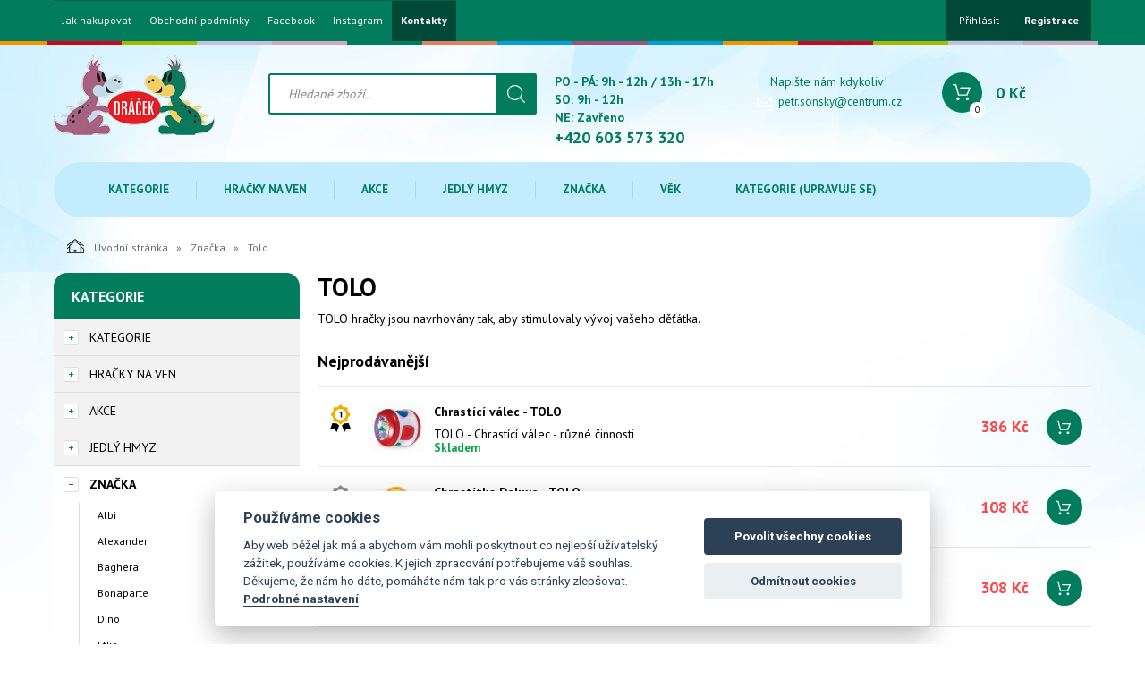

--- FILE ---
content_type: text/html; charset=utf-8
request_url: https://www.hrackydracek.com/tolo.html
body_size: 24687
content:
<!DOCTYPE html>
<html lang="">
<head>
    <meta charset="utf-8" />

    <title>Tolo</title>
    <meta name="keywords" content="" lang="" />
    <meta name="description" content="" lang="" />

    <meta name="author" content="Nový Web s.r.o. info@novy-web.cz" />
    
    <meta name="robots" content="all,follow"/>
<meta name="googlebot" content="index,follow,snippet,archive"/>
<link rel="icon" href="https://www.hrackydracek.com/User_Files/shop/68532550e1452ChatGPT_Image_18._6._2025_22_44_43.png">
    <meta name="viewport" content="width=device-width, initial-scale=1">
    <script src="https://www.hrackydracek.com/media/js/jquery.min.js"></script>
    
        
    <meta name="SKYPE_TOOLBAR" content="SKYPE_TOOLBAR_PARSER_COMPATIBLE" />
    <link type="text/css" href="https://www.hrackydracek.com/media/js/noui-slider/jquery.nouislider.min.css?4115089" rel="stylesheet" />
<link type="text/css" href="https://www.hrackydracek.com/media/css/cookieconsent.css?4115089" rel="stylesheet" />
<link type="text/css" href="https://www.hrackydracek.com/media/css/noty_nw.css?4115089" rel="stylesheet" />
<link type="text/css" href="https://fonts.googleapis.com/css?family=Open+Sans+Condensed:300,700&amp;amp;subset=latin,cyrillic-ext,latin-ext,cyrillic" rel="stylesheet" />
<link type="text/css" href="https://fonts.googleapis.com/css?family=Open+Sans:400,800,700,300&amp;amp;subset=latin,cyrillic-ext,latin-ext,cyrillic" rel="stylesheet" />
<link type="text/css" href="https://fonts.googleapis.com/css?family=Roboto:400,400i,700&amp;amp;subset=latin-ext" rel="stylesheet" />
<link type="text/css" href="https://www.hrackydracek.com/media/js/multicomplete/jquery-multicomplete.css?4115089" rel="stylesheet" />
<link type="text/css" href="https://www.hrackydracek.com/media/dynamic_nw3543_f3615/Eshop_2.less?4115089" rel="stylesheet" />  
        <script>var dataLayer = window.dataLayer || [];</script></head>

<body>
    
    <div id="fb-root"></div>
<div id="page">
  <div class="container-fluid topMenuHolder">
    <div class="container">
      <div class="row">
        <div class="col-md-12">
          <span class="topMenu_toggler">Menu</span>
          <div class="topMenu">
          <ul ><li class="first" >
<a href="https://www.hrackydracek.com/o-firme.html" class="">Jak nakupovat</a></li><li >
<a href="https://www.hrackydracek.com/obchodni-podminky-internetoveho-obchodu-wwwhrackydracekcom.html" class="">Obchodní podmínky</a></li><li >
<a href="https://www.facebook.com/hrackydracekturnov?ref=hl" class="">Facebook</a></li><li >
<a href="https://www.instagram.com/hrackydracek" class="">Instagram</a></li><li class="last" >
<a href="https://www.hrackydracek.com/kontakty.html" class="">Kontakty</a></li></ul>          </div>
          <div class="login">
            <ul>
                          <li>
                  <a href="https://www.hrackydracek.com/content/login" >Přihlásit</a>
              </li>
              <li>
                  <a href="https://www.hrackydracek.com/content/customer/registration"><strong>Registrace</strong></a>
              </li>
                        </ul>
          </div>    

                    
                     
        </div>
      </div>
    </div>
  </div>
<div class="container-fluid header">
  <div class="container">
    <div class="row">
      <div class="col-md-12">
        <a href="https://www.hrackydracek.com/" class="logo"><img src="https://www.hrackydracek.com/User_Files/theme/hrackydraceklogocomprimed.png" alt="" /></a>
        <div class="search">
          <form method="get" class="search" action="https://www.hrackydracek.com/content/search" >
    <input type="search" class="textbox" name="search" value="" placeholder="Hledané zboží.." id="searchinput" />
    <input type="submit" name="" value="">
    <input type="hidden" name="search_in[products]" value="1" />    <input type="hidden" name="search_in[cats]" value="1" />    <input type="hidden" name="advanced" value="0" />    
</form>
                  </div>
        <div class="contact">
          <div class="tel_open">
            <span>PO - PÁ: 9h - 12h / 13h - 17h <br> SO: 9h - 12h <br> NE: Zavřeno</span>
            <strong>+420 603 573 320</strong>
          </div>
          
                      <div class="mail">
              <span>Napište nám kdykoliv!</span>
              <a href="mailto:petr.sonsky@centrum.cz">petr.sonsky@centrum.cz</a>
            </div>
          
        </div>
        <div class="header_cart">
          
<a href="https://www.hrackydracek.com/content/shoppingcart/html" class="cartHref">
<div class="icon">
  <!-- media/images/shoping_cart.svg --><svg xmlns="http://www.w3.org/2000/svg" xmlns:xlink="http://www.w3.org/1999/xlink" version="1.1"  x="0px" y="0px" viewBox="0 0 459.529 459.529" style="enable-background:new 0 0 459.529 459.529;" xml:space="preserve" width="512px" height="512px"><g>	<g>		<path d="M17,55.231h48.733l69.417,251.033c1.983,7.367,8.783,12.467,16.433,12.467h213.35c6.8,0,12.75-3.967,15.583-10.2    l77.633-178.5c2.267-5.383,1.7-11.333-1.417-16.15c-3.117-4.817-8.5-7.65-14.167-7.65H206.833c-9.35,0-17,7.65-17,17    s7.65,17,17,17H416.5l-62.9,144.5H164.333L94.917,33.698c-1.983-7.367-8.783-12.467-16.433-12.467H17c-9.35,0-17,7.65-17,17    S7.65,55.231,17,55.231z" fill="#ffffff"/>		<path d="M135.433,438.298c21.25,0,38.533-17.283,38.533-38.533s-17.283-38.533-38.533-38.533S96.9,378.514,96.9,399.764    S114.183,438.298,135.433,438.298z" fill="#ffffff"/>		<path d="M376.267,438.298c0.85,0,1.983,0,2.833,0c10.2-0.85,19.55-5.383,26.35-13.317c6.8-7.65,9.917-17.567,9.35-28.05    c-1.417-20.967-19.833-37.117-41.083-35.7c-21.25,1.417-37.117,20.117-35.7,41.083    C339.433,422.431,356.15,438.298,376.267,438.298z" fill="#ffffff"/>	</g></g></svg>  <span class="items countitems">0</span>
</div>
<span class="price totalprice_pricevat">0&nbsp;Kč</span>
</a>

<div class="header_cart_hover">
	<div id="cartwindow"></div>
</div>
        </div>
      </div>
    </div>
  </div>
</div>
<div class="container-fluid mainMenuHolder">
  <div class="container">
    <div class="row">
      <div class="col-md-12">
        <!-- NEW MENU IN DESKTOP -->

<div class="main-menu visible-md visible-lg">
  <ul ><li class="haveSubmenu"><a href="https://www.hrackydracek.com/kategorie.html"><span class="img"></span>Kategorie</a><span class="toggle_submenu"></span><ul ><li><a href="https://www.hrackydracek.com/respiratory.html"><span class="img"><img src="https://www.hrackydracek.com/User_Files/webp/cats/6059d73f90c036036ae8938788Respir%C3%A1tor_28d.jpg.webp" alt="Respirátory FFP2" /></span>Respirátory FFP2</a></li><li><a href="https://www.hrackydracek.com/skolni-potreby-akcni-nabidka.html"><span class="img"><img src="https://www.hrackydracek.com/User_Files/webp/cats/6059d73fa50fa5576ecb50cfde251Geomag_Color_30.jpg.webp" alt="Akční nabídka" /></span>Akční nabídka</a></li><li><a href="https://www.hrackydracek.com/novinky.html"><span class="img"><img src="https://www.hrackydracek.com/User_Files/webp/cats/6059d73fb2c435bdad14acdf26kolonozka-grafity-cerna.jpg.webp" alt="Novinky" /></span>Novinky</a></li><li><a href="https://www.hrackydracek.com/auticka.html"><span class="img"><img src="https://www.hrackydracek.com/User_Files/webp/cats/6059d73fbf8aa5343f52eacbc3Vl%C3%A1%C4%8Dek_na_setrva%C4%8Dn%C3%ADk.jpg.webp" alt="Autíčka a doprava" /></span>Autíčka a doprava</a></li><li><a href="https://www.hrackydracek.com/ceske-hracky.html"><span class="img"><img src="https://www.hrackydracek.com/User_Files/webp/cats/6059d73fcc6c159a59c8448d22kolobezka-bara.jpg.webp" alt="České hračky" /></span>České hračky</a></li><li><a href="https://www.hrackydracek.com/darky.html"><span class="img"><img src="https://www.hrackydracek.com/User_Files/webp/cats/6059d73fdb1895720a03188bbadaresek-k-narozeninam.jpg.webp" alt="Dárky" /></span>Dárky</a></li><li><a href="https://www.hrackydracek.com/detska-jizdni-kola-a-helmy.html"><span class="img"><img src="https://www.hrackydracek.com/User_Files/webp/cats/60cf279679a43Avengers_16%C2%B4%C2%B4.jpg.webp" alt="Dětská jízdní kola a helmy" /></span>Dětská jízdní kola a helmy</a></li><li><a href="https://www.hrackydracek.com/domecky-tunely.html"><span class="img"><img src="https://www.hrackydracek.com/User_Files/webp/cats/6059d740034885777913cc31a9domecek-netopyri-muz.jpg.webp" alt="Domečky, tunely" /></span>Domečky, tunely</a></li><li><a href="https://www.hrackydracek.com/drevene.html"><span class="img"><img src="https://www.hrackydracek.com/User_Files/webp/cats/6059d74015249579320d34ef77bino-84052.jpg.webp" alt="Dřevěné hračky" /></span>Dřevěné hračky</a></li><li><a href="https://www.hrackydracek.com/fidget-spinner-cube.html"><span class="img"><img src="https://www.hrackydracek.com/User_Files/webp/cats/6059d74033cf259467424f1361fidget-spinner-shamrock-rainbow.jpg.webp" alt="Fidget Spinner, Cube" /></span>Fidget Spinner, Cube</a></li><li><a href="https://www.hrackydracek.com/hracky-k-vode.html"><span class="img"><img src="https://www.hrackydracek.com/User_Files/webp/cats/6059d740402775798a654f3826clun-detsky-112x71cm-2-barvy-s-okenkem.jpg.webp" alt="Hračky k vodě" /></span>Hračky k vodě</a></li><li><a href="https://www.hrackydracek.com/hracky-na-ven.html"><span class="img"><img src="https://www.hrackydracek.com/User_Files/webp/cats/6059d74053b9c5b4c7b73bf40celektricke-auto-toyota-tundra-bila.jpg.webp" alt="Hračky na ven" /></span>Hračky na ven</a></li><li><a href="https://www.hrackydracek.com/hracky-dle-profesi.html"><span class="img"><img src="https://www.hrackydracek.com/User_Files/webp/cats/6059d74063376582f1d230f3aam-kouzla-nadprirozena-inteligence-28769.jpg.webp" alt="Hračky dle profesí" /></span>Hračky dle profesí</a></li><li><a href="https://www.hrackydracek.com/hracky-pro-holky.html"><span class="img"><img src="https://www.hrackydracek.com/User_Files/webp/cats/6059d740d0ea7589ef5d26abcemystic-babies-mia.jpg.webp" alt="Hračky pro holky" /></span>Hračky pro holky</a></li><li><a href="https://www.hrackydracek.com/interaktivni-hracky.html"><span class="img"><img src="https://www.hrackydracek.com/User_Files/webp/cats/6059d740ea3125be861565cd51pejsek-tapka-go%C5%AFdem-retriver.jpg.webp" alt="Interaktivní hračky" /></span>Interaktivní hračky</a></li><li><a href="https://www.hrackydracek.com/karneval.html"><span class="img"><img src="https://www.hrackydracek.com/User_Files/webp/cats/6059d74103362569ca66a0197bkostym-mazoretka.jpg.webp" alt="Karneval" /></span>Karneval</a></li><li><a href="https://www.hrackydracek.com/motorove-kolobezky.html"><span class="img"><img src="https://www.hrackydracek.com/User_Files/webp/cats/6059d741a0b2a58fa107c7a84aelektricka-kolobezka-crosco-e-line-45-mp2.jpg.webp" alt="Motorové koloběžky" /></span>Motorové koloběžky</a></li><li><a href="https://www.hrackydracek.com/panenky-a-doplnky.html"><span class="img"><img src="https://www.hrackydracek.com/User_Files/webp/cats/6059d741aa57959521083ee56dcorolle-sada_na-osetrovani.jpg.webp" alt="Panenky a doplňky" /></span>Panenky a doplňky</a></li><li><a href="https://www.hrackydracek.com/pistole-zbrane.html"><span class="img"><img src="https://www.hrackydracek.com/User_Files/webp/cats/6059d741b25aa5346609b0b314Kuli%C4%8Dky_n%C3%A1hradn%C3%AD_v_gran%C3%A1tu.jpg.webp" alt="Pistole, zbraně" /></span>Pistole, zbraně</a></li><li><a href="https://www.hrackydracek.com/plysove-hracky.html"><span class="img"><img src="https://www.hrackydracek.com/User_Files/webp/cats/6059d741bd9415bbefcb84fd86Imgbrumda-zpivajici.jpg.webp" alt="Plyšové hračky" /></span>Plyšové hračky</a></li><li><a href="https://www.hrackydracek.com/roboti-a-transformers.html"><span class="img"><img src="https://www.hrackydracek.com/User_Files/webp/cats/6059d741c727459cf746f84ff5robot-viktor-cerveny.jpg.webp" alt="Roboti a transformers" /></span>Roboti a transformers</a></li><li><a href="https://www.hrackydracek.com/pro-nejmensi.html"><span class="img"><img src="https://www.hrackydracek.com/User_Files/webp/cats/6059d741d2d8157615f6106040kolotoc-safari.jpg.webp" alt="Pro nejmenší" /></span>Pro nejmenší</a></li><li><a href="https://www.hrackydracek.com/sberatelske-figurky-tv-reklama.html"><span class="img"><img src="https://www.hrackydracek.com/User_Files/webp/cats/6059d741df8095647654a9b9fesylvanion-5105-1.jpg.webp" alt="Sběratelské figurky, TV " /></span>Sběratelské figurky, TV </a></li><li><a href="https://www.hrackydracek.com/spolecenske-hry-a-hlavolamy.html"><span class="img"><img src="https://www.hrackydracek.com/User_Files/webp/cats/6059d741ebf0957ac8c0961b16hra-popular-hura-do_kempu.jpg.webp" alt="Společenské hry a hlavolamy" /></span>Společenské hry a hlavolamy</a></li><li><a href="https://www.hrackydracek.com/stavebnice.html"><span class="img"><img src="https://www.hrackydracek.com/User_Files/webp/cats/6059d7420db4855e854cd658edGeomag_KOR_Tazoo_Paco.jpg.webp" alt="Stavebnice" /></span>Stavebnice</a></li><li><a href="https://www.hrackydracek.com/skolni-potreby-naucne-hracky.html"><span class="img"><img src="https://www.hrackydracek.com/User_Files/webp/cats/6059d7421fdf357d1743f2e13abox-na-sesity-motogp-a4.jpg.webp" alt="Školní potřeby, naučné hračky" /></span>Školní potřeby, naučné hračky</a></li><li><a href="https://www.hrackydracek.com/sport.html"><span class="img"><img src="https://www.hrackydracek.com/User_Files/webp/cats/6059d7422c6de593bc4951eba5catch-ball.jpg.webp" alt="Sport" /></span>Sport</a></li><li><a href="https://www.hrackydracek.com/trumpety-pro-fanousky.html"><span class="img"><img src="https://www.hrackydracek.com/User_Files/webp/cats/6059d7423bbd85fb7d5a57b188tmz.jpg.webp" alt="Trumpety na fandění 40 cm" /></span>Trumpety na fandění 40 cm</a></li><li><a href="https://www.hrackydracek.com/vse-na-psani-a-kresleni.html"><span class="img"><img src="https://www.hrackydracek.com/User_Files/webp/cats/6059d7424ed7153578c4fb5897Pastelky_trojbok%C3%A9_%C5%BE.jpg.webp" alt="Vše na psaní a kreslení" /></span>Vše na psaní a kreslení</a></li><li><a href="https://www.hrackydracek.com/dekorace-do-pokojicku.html"><span class="img"><img src="https://www.hrackydracek.com/User_Files/webp/cats/6059d7425f58a509d03e9d0a37Bobek-tapetka.jpg.webp" alt="Vybavení pokojíčku" /></span>Vybavení pokojíčku</a></li><li><a href="https://www.hrackydracek.com/vytvarne-a-kreativni-hracky.html"><span class="img"><img src="https://www.hrackydracek.com/User_Files/webp/cats/6059d7427230e59a6aa7f5afefpaulinda-fanynka.jpg.webp" alt="Výtvarné a kreativní hračky" /></span>Výtvarné a kreativní hračky</a></li><li><a href="https://www.hrackydracek.com/detske-bezpecnostni-zabrany-a-pojistky.html"><span class="img"><img src="https://www.hrackydracek.com/User_Files/webp/cats/6059d73fed0b0573b2a43ea7fbstabilizator-polohy-dveri.jpg.webp" alt="Zábrany a pojistky" /></span>Zábrany a pojistky</a></li><li><a href="https://www.hrackydracek.com/zviratka.html"><span class="img"><img src="https://www.hrackydracek.com/User_Files/webp/cats/6059d74280d0659257e04b0873sylvanion-families-5222951.jpg.webp" alt="Zvířátka" /></span>Zvířátka</a></li><li><a href="https://www.hrackydracek.com/zimni-radovanky.html"><span class="img"><img src="https://www.hrackydracek.com/User_Files/webp/cats/6059d7428cc9d5690d0acde0dbbambi-bob-plastovy-modry.jpg.webp" alt="Zimní radovánky" /></span>Zimní radovánky</a></li><li><a href="https://www.hrackydracek.com/bublifuky.html"><span class="img"></span>Žertovinky, bublifuky</a></li><li><a href="https://www.hrackydracek.com/vyprodej.html"><span class="img"><img src="https://www.hrackydracek.com/User_Files/webp/cats/6059d7429975857fa811549a49lego-4611.jpg.webp" alt="Výprodej" /></span>Výprodej</a></li><li class="last"><a href="https://www.hrackydracek.com/puzzle.html"><span class="img"><img src="https://www.hrackydracek.com/User_Files/webp/cats/6059d742a34f556bfbfc279ebaquercetti-puzzle_-labirinto.jpg.webp" alt="Puzzle" /></span>Puzzle</a></li></ul></li><li class="haveSubmenu"><a href="https://www.hrackydracek.com/hracky-na-ven-1.html"><span class="img"></span>Hračky na ven</a><span class="toggle_submenu"></span><ul ><li><a href="https://www.hrackydracek.com/hracky-na-ven-1-domecky-a-stany.html"><span class="img"><img src="https://www.hrackydracek.com/User_Files/webp/cats/685d33b433e4fdome%C4%8Dky_a_stany.jpg.webp" alt="Domečky a stany" /></span>Domečky a stany</a></li><li><a href="https://www.hrackydracek.com/hracky-na-ven-1-skluzavky.html"><span class="img"><img src="https://www.hrackydracek.com/User_Files/webp/cats/685d33e660e63skluzavky.jpg.webp" alt="Skluzavky" /></span>Skluzavky</a></li><li><a href="https://www.hrackydracek.com/piskoviste.html"><span class="img"><img src="https://www.hrackydracek.com/User_Files/webp/cats/685d341e59fa4p%C3%ADskovi%C5%A1t%C4%9B.jpg.webp" alt="Pískoviště" /></span>Pískoviště</a></li><li><a href="https://www.hrackydracek.com/houpacky.html"><span class="img"><img src="https://www.hrackydracek.com/User_Files/webp/cats/685d348517e40houpa%C4%8Dky.jpg.webp" alt="Houpačky" /></span>Houpačky</a></li><li><a href="https://www.hrackydracek.com/vozitka.html"><span class="img"><img src="https://www.hrackydracek.com/User_Files/webp/cats/685d3496d348fvoz%C3%ADtka.jpg.webp" alt="Vozítka" /></span>Vozítka</a></li><li><a href="https://www.hrackydracek.com/sportovni-potreby.html"><span class="img"><img src="https://www.hrackydracek.com/User_Files/webp/cats/685d34ff7c55dsportovn%C3%AD_pot%C5%99eby.jpg.webp" alt="Sportovní potřeby" /></span>Sportovní potřeby</a></li><li><a href="https://www.hrackydracek.com/hracky-na-zahradu.html"><span class="img"><img src="https://www.hrackydracek.com/User_Files/webp/cats/685d357988e82hra%C4%8Dky_na_zahradu.jpg.webp" alt="Hračky na zahradu" /></span>Hračky na zahradu</a></li><li><a href="https://www.hrackydracek.com/vodni-hracky.html"><span class="img"><img src="https://www.hrackydracek.com/User_Files/webp/cats/685d331945892vodn%C3%AD_hra%C4%8Dky.jpg.webp" alt="Vodní hračky" /></span>Vodní hračky</a></li><li><a href="https://www.hrackydracek.com/hracky-na-ven-1-bublifuky.html"><span class="img"><img src="https://www.hrackydracek.com/User_Files/webp/cats/685d375defd78bublifuky.jpg.webp" alt="Bublifuky" /></span>Bublifuky</a></li><li class="last"><a href="https://www.hrackydracek.com/zimni-sporty.html"><span class="img"><img src="https://www.hrackydracek.com/User_Files/webp/cats/685d379282a58zimn%C3%AD_sporty.jpg.webp" alt="Zimní sporty" /></span>Zimní sporty</a></li></ul></li><li class="haveSubmenu"><a href="https://www.hrackydracek.com/akce.html"><span class="img"></span>Akce</a><span class="toggle_submenu"></span><ul ><li><a href="https://www.hrackydracek.com/maxi-vyprodej.html"><span class="img"></span>MAXI VÝPRODEJ</a></li><li><a href="https://www.hrackydracek.com/posledni-sance.html"><span class="img"></span>Poslední šance</a></li><li><a href="https://www.hrackydracek.com/ii-jakkost-poskozene-obaly.html"><span class="img"></span>II. jakkost - poškozené obaly</a></li><li><a href="https://www.hrackydracek.com/hracky-v-akci.html"><span class="img"></span>Hračky v akci</a></li><li class="last"><a href="https://www.hrackydracek.com/levne-hracky.html"><span class="img"></span>Levné hračky</a></li></ul></li><li class="haveSubmenu"><a href="https://www.hrackydracek.com/jedly-hmyz.html"><span class="img"></span>Jedlý hmyz </a><span class="toggle_submenu"></span><ul ><li><a href="https://www.hrackydracek.com/suseny-hmyz.html"><span class="img"><img src="https://www.hrackydracek.com/User_Files/webp/cats/685e86b38c013su%C5%A1en%C3%BD_hmyz.jpg.webp" alt="Sušený hmyz" /></span>Sušený hmyz</a></li><li><a href="https://www.hrackydracek.com/cvrcci-chipsy.html"><span class="img"><img src="https://www.hrackydracek.com/User_Files/webp/cats/685e875fa88b3cvr%C4%8D%C4%8D%C3%AD_chipsy.jpg.webp" alt="Cvrččí chipsy" /></span>Cvrččí chipsy</a></li><li><a href="https://www.hrackydracek.com/cvrcci-protein.html"><span class="img"><img src="https://www.hrackydracek.com/User_Files/webp/cats/6860ffe17db7fcvr%C4%8D%C4%8D%C3%AD_protein.jpg.webp" alt="Cvrččí protein" /></span>Cvrččí protein</a></li><li class="last"><a href="https://www.hrackydracek.com/sladke-speciality.html"><span class="img"><img src="https://www.hrackydracek.com/User_Files/webp/cats/685e87709221esladk%C3%A9_speciality.jpg.webp" alt="Sladké speciality" /></span>Sladké speciality</a></li></ul></li><li class="active haveSubmenu"><a href="https://www.hrackydracek.com/znacka.html" class="active"><span class="img"></span>Značka</a><span class="toggle_submenu"></span><ul ><li><a href="https://www.hrackydracek.com/albi.html"><span class="img"><img src="https://www.hrackydracek.com/User_Files/webp/cats/521863fd73fd6logo_albi.jpg.webp" alt="Albi" /></span>Albi</a></li><li><a href="https://www.hrackydracek.com/alexander-1.html"><span class="img"><img src="https://www.hrackydracek.com/User_Files/webp/cats/56d5c424ef575logo-alexander.png.webp" alt="Alexander" /></span>Alexander</a></li><li><a href="https://www.hrackydracek.com/baghera.html"><span class="img"><img src="https://www.hrackydracek.com/User_Files/webp/cats/51610fdaf25b4logo_baghera.png.webp" alt="Baghera" /></span>Baghera</a></li><li><a href="https://www.hrackydracek.com/bonaparte.html"><span class="img"><img src="https://www.hrackydracek.com/User_Files/webp/cats/506c54d8a063abonaparte.jpg.webp" alt="Bonaparte" /></span>Bonaparte</a></li><li><a href="https://www.hrackydracek.com/dino.html"><span class="img"><img src="https://www.hrackydracek.com/User_Files/webp/cats/5069b67c27e7cdino.jpg.webp" alt="Dino" /></span>Dino</a></li><li><a href="https://www.hrackydracek.com/efko.html"><span class="img"><img src="https://www.hrackydracek.com/User_Files/webp/cats/506c546cc69c1efko.jpg.webp" alt="Efko" /></span>Efko</a></li><li><a href="https://www.hrackydracek.com/evk.html"><span class="img"><img src="https://www.hrackydracek.com/User_Files/webp/cats/515884a374ac3riha.jpg.webp" alt="EVK" /></span>EVK</a></li><li><a href="https://www.hrackydracek.com/fisher-price.html"><span class="img"><img src="https://www.hrackydracek.com/User_Files/webp/cats/55b8a783ea62afisher-price.png.webp" alt="Fisher Price" /></span>Fisher Price</a></li><li><a href="https://www.hrackydracek.com/geomag-1.html"><span class="img"><img src="https://www.hrackydracek.com/User_Files/webp/cats/5c557f6f27ddaBez_n%C3%A1zvu.png.webp" alt="BOHEMIA RINGS s.r.o." /></span>BOHEMIA RINGS s.r.o.</a></li><li><a href="https://www.hrackydracek.com/granna.html"><span class="img"><img src="https://www.hrackydracek.com/User_Files/webp/cats/56d45f92404b5granna-logo.jpg.webp" alt="Granna" /></span>Granna</a></li><li><a href="https://www.hrackydracek.com/hamiro.html"><span class="img"><img src="https://www.hrackydracek.com/User_Files/webp/cats/56057d9b51bfahamiro.png.webp" alt="Hamiro" /></span>Hamiro</a></li><li><a href="https://www.hrackydracek.com/jolly-baby.html"><span class="img"><img src="https://www.hrackydracek.com/User_Files/webp/cats/5152f98d42a62llll.jpg.webp" alt="Jolly Baby" /></span>Jolly Baby</a></li><li><a href="https://www.hrackydracek.com/kovap-cz.html"><span class="img"><img src="https://www.hrackydracek.com/User_Files/webp/cats/506c54e65a068Kovap.jpg.webp" alt="Kovap" /></span>Kovap</a></li><li><a href="https://www.hrackydracek.com/laq.html"><span class="img"><img src="https://www.hrackydracek.com/User_Files/webp/cats/506c54b507fb8laq.jpg.webp" alt="LaQ" /></span>LaQ</a></li><li><a href="https://www.hrackydracek.com/lego-2.html"><span class="img"><img src="https://www.hrackydracek.com/User_Files/webp/cats/52f1ff62b15e6logo_lego.jpg.webp" alt="Lego" /></span>Lego</a></li><li><a href="https://www.hrackydracek.com/leasyn.html"><span class="img"><img src="https://www.hrackydracek.com/User_Files/webp/cats/59c615eca0aa3leasyn.jpg.webp" alt="Leasyn" /></span>Leasyn</a></li><li><a href="https://www.hrackydracek.com/maxim.html"><span class="img"><img src="https://www.hrackydracek.com/User_Files/webp/cats/562a4cd4b80b3Maxim.jpg.webp" alt="Maxim" /></span>Maxim</a></li><li><a href="https://www.hrackydracek.com/mindok.html"><span class="img"><img src="https://www.hrackydracek.com/User_Files/webp/cats/5a843ee27694bmindok.png.webp" alt="Mindok" /></span>Mindok</a></li><li><a href="https://www.hrackydracek.com/moravske-ustredi-brno.html"><span class="img"><img src="https://www.hrackydracek.com/User_Files/webp/cats/56057e6433150moravska-ustredna-brno.jpg.webp" alt="Moravské ustředí Brno" /></span>Moravské ustředí Brno</a></li><li><a href="https://www.hrackydracek.com/piatnik.html"><span class="img"><img src="https://www.hrackydracek.com/User_Files/cats/52f20a1b481cfPiatnik-logo.gif" alt="Piatnik" /></span>Piatnik</a></li><li><a href="https://www.hrackydracek.com/polesie.html"><span class="img"><img src="https://www.hrackydracek.com/User_Files/webp/cats/506c541ab0725polesie.jpg.webp" alt="Polesie" /></span>Polesie</a></li><li><a href="https://www.hrackydracek.com/povys.html"><span class="img"><img src="https://www.hrackydracek.com/User_Files/webp/cats/50a8cb0077911logo_povys.jpg.webp" alt="POVYS" /></span>POVYS</a></li><li><a href="https://www.hrackydracek.com/ram-interstar-1.html"><span class="img"><img src="https://www.hrackydracek.com/User_Files/webp/cats/5f930fcdae16fsta%C5%BEen%C3%BD_soubor.png.webp" alt="RAM Interstar" /></span>RAM Interstar</a></li><li><a href="https://www.hrackydracek.com/quercetti-1.html"><span class="img"><img src="https://www.hrackydracek.com/User_Files/webp/cats/517a29a06caa9zmen%C5%A1enina.jpg.webp" alt="Quercetti" /></span>Quercetti</a></li><li><a href="https://www.hrackydracek.com/siku.html"><span class="img"><img src="https://www.hrackydracek.com/User_Files/webp/cats/560bdda67272cSiku_logo_1.jpg.webp" alt="Siku" /></span>Siku</a></li><li><a href="https://www.hrackydracek.com/smer.html"><span class="img"><img src="https://www.hrackydracek.com/User_Files/webp/cats/506c54cb9a8b9smer.jpg.webp" alt="Směr" /></span>Směr</a></li><li><a href="https://www.hrackydracek.com/sylvanian-families.html"><span class="img"><img src="https://www.hrackydracek.com/User_Files/webp/cats/56475eb2611e7sylvanian-families-logo.jpg.webp" alt="Sylvanian Families" /></span>Sylvanian Families</a></li><li><a href="https://www.hrackydracek.com/tinti.html"><span class="img"><img src="https://www.hrackydracek.com/User_Files/webp/cats/51588492765adimages.jpg.webp" alt="Tinti" /></span>Tinti</a></li><li class="active"><a href="https://www.hrackydracek.com/tolo.html" class="active"><span class="img"><img src="https://www.hrackydracek.com/User_Files/webp/cats/5756771171ed3tolo.jpg.webp" alt="Tolo" /></span>Tolo</a></li><li><a href="https://www.hrackydracek.com/vista.html"><span class="img"><img src="https://www.hrackydracek.com/User_Files/webp/cats/57efa91c3b00fLogo_-_VISTA.jpg.webp" alt="Vista" /></span>Vista</a></li><li><a href="https://www.hrackydracek.com/wader.html"><span class="img"><img src="https://www.hrackydracek.com/User_Files/webp/cats/57f27c33e406bwader_logo.JPG.webp" alt="Wader" /></span>Wader</a></li><li><a href="https://www.hrackydracek.com/znacka-zoob.html"><span class="img"><img src="https://www.hrackydracek.com/User_Files/webp/cats/5804be9694f60zoob-logo.jpg.webp" alt="ZOOB" /></span>ZOOB</a></li><li class="last"><a href="https://www.hrackydracek.com/ludus-1.html"><span class="img"></span>Ludus</a></li></ul></li><li class="haveSubmenu"><a href="https://www.hrackydracek.com/vek.html"><span class="img"></span>Věk</a><span class="toggle_submenu"></span><ul ><li><a href="https://www.hrackydracek.com/od-0-mesicu.html"><span class="img"><img src="https://www.hrackydracek.com/User_Files/webp/cats/6059d742ac1165889f65dba277plysovy-muf.jpg.webp" alt="Od 0 měsíců" /></span>Od 0 měsíců</a></li><li><a href="https://www.hrackydracek.com/od-3-mesicu.html"><span class="img"><img src="https://www.hrackydracek.com/User_Files/webp/cats/6059d742b67f355b89301895e1fisher-price-slon-chrastitko-s-opickou-schovavacka.jpg.webp" alt="Od 3 měsíců" /></span>Od 3 měsíců</a></li><li><a href="https://www.hrackydracek.com/od-6-mesicu.html"><span class="img"><img src="https://www.hrackydracek.com/User_Files/webp/cats/6059d742caea95761412782a44hrazda-houpacka-pianko.jpg.webp" alt="Od 6 měsíců" /></span>Od 6 měsíců</a></li><li><a href="https://www.hrackydracek.com/od-9-mesicu.html"><span class="img"><img src="https://www.hrackydracek.com/User_Files/webp/cats/6059d742d959355b629070ce2fFP_lev_na_kole%C4%8Dk%C3%A1ch.jpg.webp" alt="Od 9 měsíců" /></span>Od 9 měsíců</a></li><li><a href="https://www.hrackydracek.com/od-10-mesicu.html"><span class="img"><img src="https://www.hrackydracek.com/User_Files/webp/cats/6059d742e7bf05581a29d5e818stavebnice-geomag-baby-sea-large.jpg.webp" alt="Od 10 měsíců" /></span>Od 10 měsíců</a></li><li><a href="https://www.hrackydracek.com/od-1-roku.html"><span class="img"><img src="https://www.hrackydracek.com/User_Files/webp/cats/6059d74300c62561e5414bbeearoly-poly.jpg.webp" alt="Od 1 roku" /></span>Od 1 roku</a></li><li><a href="https://www.hrackydracek.com/od-18-mesicu.html"><span class="img"><img src="https://www.hrackydracek.com/User_Files/webp/cats/6059d7430f3a856bf0dc6b4064quercetti-fantacolor-baby.jpg.webp" alt="Od 18 měsíců" /></span>Od 18 měsíců</a></li><li><a href="https://www.hrackydracek.com/od-2-let.html"><span class="img"><img src="https://www.hrackydracek.com/User_Files/webp/cats/6059d7431e7c15b20d4039ed50houpacka-krokodyl.jpg.webp" alt="Od 2 let" /></span>Od 2 let</a></li><li><a href="https://www.hrackydracek.com/od-3-let.html"><span class="img"><img src="https://www.hrackydracek.com/User_Files/webp/cats/6059d7432b127563bbcc94549emostni-pilire.jpg.webp" alt="Od 3 let" /></span>Od 3 let</a></li><li><a href="https://www.hrackydracek.com/od-4-let.html"><span class="img"><img src="https://www.hrackydracek.com/User_Files/webp/cats/6059d74336f90589308d6a589ahra-barvosauri.jpg.webp" alt="Od 4 let" /></span>Od 4 let</a></li><li><a href="https://www.hrackydracek.com/od-5-let.html"><span class="img"><img src="https://www.hrackydracek.com/User_Files/webp/cats/6059d7434151259ba4c9b25fbckatapult-hra.jpg.webp" alt="Od 5 let" /></span>Od 5 let</a></li><li><a href="https://www.hrackydracek.com/od-6-let.html"><span class="img"><img src="https://www.hrackydracek.com/User_Files/webp/cats/6059d7434c06e55f70e162712aKovap_obrace%C4%8Dka_sena.jpg.webp" alt="Od 6 let" /></span>Od 6 let</a></li><li><a href="https://www.hrackydracek.com/od-8-let.html"><span class="img"><img src="https://www.hrackydracek.com/User_Files/webp/cats/6059d7435b22757e5229c9a534slizova-laborator-zelvy-ninja.jpg.webp" alt="Od 8 let" /></span>Od 8 let</a></li><li><a href="https://www.hrackydracek.com/od-9-let.html"><span class="img"><img src="https://www.hrackydracek.com/User_Files/webp/cats/6059d7436883b58b699e221253gem-mini-blocks-vez.jpg.webp" alt="Od 9 let" /></span>Od 9 let</a></li><li><a href="https://www.hrackydracek.com/od-10-let.html"><span class="img"><img src="https://www.hrackydracek.com/User_Files/webp/cats/6059d7437728856d5d4cb82ca6hra-letem-svetem.jpg.webp" alt="Od 10 let" /></span>Od 10 let</a></li><li><a href="https://www.hrackydracek.com/od-12-let.html"><span class="img"><img src="https://www.hrackydracek.com/User_Files/webp/cats/6059d743896685728bf7f37914hra-jizni-cechy.jpg.webp" alt="Od 12 let" /></span>Od 12 let</a></li><li class="last"><a href="https://www.hrackydracek.com/od-18-let.html"><span class="img"><img src="https://www.hrackydracek.com/User_Files/webp/cats/6059d7439917a571b3cf6a439fkarty-kama-sutra-albi.jpg.webp" alt="Od 18 let" /></span>Od 18 let</a></li></ul></li><li class="last haveSubmenu"><a href="https://www.hrackydracek.com/vsechny-hracky.html"><span class="img"></span>Kategorie (upravuje se)</a><span class="toggle_submenu"></span><ul ><li><a href="https://www.hrackydracek.com/hry.html"><span class="img"><img src="https://www.hrackydracek.com/User_Files/webp/cats/685bcf8293571hry.jpg.webp" alt="Hry" /></span>Hry</a></li><li><a href="https://www.hrackydracek.com/vsechny-hracky-drevene-hracky.html"><span class="img"><img src="https://www.hrackydracek.com/User_Files/webp/cats/685c581c1f868d%C5%99ev%C4%9Bn%C3%A9_hra%C4%8Dky.jpg.webp" alt="Dřevěné hračky" /></span>Dřevěné hračky</a></li><li><a href="https://www.hrackydracek.com/vsechny-hracky-puzzle.html"><span class="img"><img src="https://www.hrackydracek.com/User_Files/webp/cats/685c58382463epuzzle.jpg.webp" alt="Puzzle" /></span>Puzzle</a></li><li><a href="https://www.hrackydracek.com/plysaci.html"><span class="img"><img src="https://www.hrackydracek.com/User_Files/webp/cats/685c58d60115dply%C5%A1%C3%A1ci.jpg.webp" alt="Plyšáci" /></span>Plyšáci</a></li><li><a href="https://www.hrackydracek.com/vsechny-hracky-kreativni-hracky.html"><span class="img"><img src="https://www.hrackydracek.com/User_Files/webp/cats/685c5a2ba13f2kreativn%C3%AD_hra%C4%8Dky.jpg.webp" alt="Kreativní hračky" /></span>Kreativní hračky</a></li><li><a href="https://www.hrackydracek.com/skola.html"><span class="img"><img src="https://www.hrackydracek.com/User_Files/webp/cats/686f93d9f3341%C5%A1kola.jpg.webp" alt="Škola" /></span>Škola</a></li><li><a href="https://www.hrackydracek.com/detske-knihy.html"><span class="img"><img src="https://www.hrackydracek.com/User_Files/webp/cats/6870f8d051566d%C4%9Btsk%C3%A9_knihy.jpg.webp" alt="Dětské knihy" /></span>Dětské knihy</a></li><li><a href="https://www.hrackydracek.com/party-a-karnevaly.html"><span class="img"><img src="https://www.hrackydracek.com/User_Files/webp/cats/687374fca3cecp%C3%A1rty_a_karnevaly.jpg.webp" alt="Párty a karnevaly" /></span>Párty a karnevaly</a></li><li><a href="https://www.hrackydracek.com/vsechny-hracky-hracky-na-ven.html"><span class="img"><img src="https://www.hrackydracek.com/User_Files/webp/cats/6873754e0cffbhra%C4%8Dky_na_ven.jpg.webp" alt="Hračky na ven" /></span>Hračky na ven</a></li><li><a href="https://www.hrackydracek.com/vsechny-hracky-pro-kluky.html"><span class="img"><img src="https://www.hrackydracek.com/User_Files/webp/cats/6873762968753pro_kluky.jpg.webp" alt="Pro kluky" /></span>Pro kluky</a></li><li><a href="https://www.hrackydracek.com/vsechny-hracky-pro-holky.html"><span class="img"><img src="https://www.hrackydracek.com/User_Files/webp/cats/6873763917fc3pro_holky.jpg.webp" alt="Pro holky" /></span>Pro holky</a></li><li><a href="https://www.hrackydracek.com/vsechny-hracky-pro-miminka.html"><span class="img"><img src="https://www.hrackydracek.com/User_Files/webp/cats/6873764611a0dpro_miminka.jpg.webp" alt="Pro miminka" /></span>Pro miminka</a></li><li><a href="https://www.hrackydracek.com/stavebnice-a-lego.html"><span class="img"><img src="https://www.hrackydracek.com/User_Files/webp/cats/6873769a7cde8stavebnice.jpg.webp" alt="Stavebnice a LEGO®" /></span>Stavebnice a LEGO®</a></li><li><a href="https://www.hrackydracek.com/elektro.html"><span class="img"><img src="https://www.hrackydracek.com/User_Files/webp/cats/687376fc69c8felektro.jpg.webp" alt="Elektro" /></span>Elektro</a></li><li><a href="https://www.hrackydracek.com/dekorace-a-hrnky.html"><span class="img"><img src="https://www.hrackydracek.com/User_Files/webp/cats/6873771399610dekorace_a_hrnky.jpg.webp" alt="Dekorace a hrnky" /></span>Dekorace a hrnky</a></li><li><a href="https://www.hrackydracek.com/vsechny-hracky-jedly-hmyz.html"><span class="img"><img src="https://www.hrackydracek.com/User_Files/webp/cats/68761a391c7d7su%C5%A1en%C3%BD_hmyz.jpg.webp" alt="Jedlý hmyz" /></span>Jedlý hmyz</a></li><li><a href="https://www.hrackydracek.com/podle-veku.html"><span class="img"><img src="https://www.hrackydracek.com/User_Files/webp/cats/6873773dc1429podle_v%C4%9Bku.jpg.webp" alt="Podle věku" /></span>Podle věku</a></li><li><a href="https://www.hrackydracek.com/podle-materialu.html"><span class="img"><img src="https://www.hrackydracek.com/User_Files/webp/cats/6873776f76e24podle_materi%C3%A1lu.jpg.webp" alt="Podle materiálu" /></span>Podle materiálu</a></li><li><a href="https://www.hrackydracek.com/vsechny-hracky-znacky.html"><span class="img"><img src="https://www.hrackydracek.com/User_Files/webp/cats/687377f01728czna%C4%8Dky.jpg.webp" alt="Značky" /></span>Značky</a></li><li><a href="https://www.hrackydracek.com/licence.html"><span class="img"><img src="https://www.hrackydracek.com/User_Files/webp/cats/6873780045994licence.jpg.webp" alt="Licence" /></span>Licence</a></li><li class="last"><a href="https://www.hrackydracek.com/vsechny-hracky-novinky.html"><span class="img"><img src="https://www.hrackydracek.com/User_Files/webp/cats/6873780e53eecnovinky.jpg.webp" alt="Novinky" /></span>Novinky</a></li></ul></li></ul>  <div class="clearfix"></div>
</div>

<!-- simple menu -->
<div class="mainMenu visible-xs visible-sm">
  <span class="mainMenu_toggler">Menu <i></i></span>
  <ul ><li class="haveSubmenu"><a href="https://www.hrackydracek.com/kategorie.html">Kategorie</a><span class="toggle_submenu"></span><ul ><li><a href="https://www.hrackydracek.com/respiratory.html">Respirátory FFP2</a></li><li><a href="https://www.hrackydracek.com/skolni-potreby-akcni-nabidka.html">Akční nabídka</a></li><li><a href="https://www.hrackydracek.com/novinky.html">Novinky</a></li><li><a href="https://www.hrackydracek.com/auticka.html">Autíčka a doprava</a></li><li><a href="https://www.hrackydracek.com/ceske-hracky.html">České hračky</a></li><li><a href="https://www.hrackydracek.com/darky.html">Dárky</a></li><li><a href="https://www.hrackydracek.com/detska-jizdni-kola-a-helmy.html">Dětská jízdní kola a helmy</a></li><li><a href="https://www.hrackydracek.com/domecky-tunely.html">Domečky, tunely</a></li><li><a href="https://www.hrackydracek.com/drevene.html">Dřevěné hračky</a></li><li><a href="https://www.hrackydracek.com/fidget-spinner-cube.html">Fidget Spinner, Cube</a></li><li><a href="https://www.hrackydracek.com/hracky-k-vode.html">Hračky k vodě</a></li><li><a href="https://www.hrackydracek.com/hracky-na-ven.html">Hračky na ven</a></li><li><a href="https://www.hrackydracek.com/hracky-dle-profesi.html">Hračky dle profesí</a></li><li><a href="https://www.hrackydracek.com/hracky-pro-holky.html">Hračky pro holky</a></li><li><a href="https://www.hrackydracek.com/interaktivni-hracky.html">Interaktivní hračky</a></li><li><a href="https://www.hrackydracek.com/karneval.html">Karneval</a></li><li><a href="https://www.hrackydracek.com/motorove-kolobezky.html">Motorové koloběžky</a></li><li><a href="https://www.hrackydracek.com/panenky-a-doplnky.html">Panenky a doplňky</a></li><li><a href="https://www.hrackydracek.com/pistole-zbrane.html">Pistole, zbraně</a></li><li><a href="https://www.hrackydracek.com/plysove-hracky.html">Plyšové hračky</a></li><li><a href="https://www.hrackydracek.com/roboti-a-transformers.html">Roboti a transformers</a></li><li><a href="https://www.hrackydracek.com/pro-nejmensi.html">Pro nejmenší</a></li><li><a href="https://www.hrackydracek.com/sberatelske-figurky-tv-reklama.html">Sběratelské figurky, TV </a></li><li><a href="https://www.hrackydracek.com/spolecenske-hry-a-hlavolamy.html">Společenské hry a hlavolamy</a></li><li><a href="https://www.hrackydracek.com/stavebnice.html">Stavebnice</a></li><li><a href="https://www.hrackydracek.com/skolni-potreby-naucne-hracky.html">Školní potřeby, naučné hračky</a></li><li><a href="https://www.hrackydracek.com/sport.html">Sport</a></li><li><a href="https://www.hrackydracek.com/trumpety-pro-fanousky.html">Trumpety na fandění 40 cm</a></li><li><a href="https://www.hrackydracek.com/vse-na-psani-a-kresleni.html">Vše na psaní a kreslení</a></li><li><a href="https://www.hrackydracek.com/dekorace-do-pokojicku.html">Vybavení pokojíčku</a></li><li><a href="https://www.hrackydracek.com/vytvarne-a-kreativni-hracky.html">Výtvarné a kreativní hračky</a></li><li><a href="https://www.hrackydracek.com/detske-bezpecnostni-zabrany-a-pojistky.html">Zábrany a pojistky</a></li><li><a href="https://www.hrackydracek.com/zviratka.html">Zvířátka</a></li><li><a href="https://www.hrackydracek.com/zimni-radovanky.html">Zimní radovánky</a></li><li><a href="https://www.hrackydracek.com/bublifuky.html">Žertovinky, bublifuky</a></li><li><a href="https://www.hrackydracek.com/vyprodej.html">Výprodej</a></li><li class="last"><a href="https://www.hrackydracek.com/puzzle.html">Puzzle</a></li></ul></li><li class="haveSubmenu"><a href="https://www.hrackydracek.com/hracky-na-ven-1.html">Hračky na ven</a><span class="toggle_submenu"></span><ul ><li><a href="https://www.hrackydracek.com/hracky-na-ven-1-domecky-a-stany.html">Domečky a stany</a></li><li><a href="https://www.hrackydracek.com/hracky-na-ven-1-skluzavky.html">Skluzavky</a></li><li><a href="https://www.hrackydracek.com/piskoviste.html">Pískoviště</a></li><li><a href="https://www.hrackydracek.com/houpacky.html">Houpačky</a></li><li><a href="https://www.hrackydracek.com/vozitka.html">Vozítka</a></li><li><a href="https://www.hrackydracek.com/sportovni-potreby.html">Sportovní potřeby</a></li><li><a href="https://www.hrackydracek.com/hracky-na-zahradu.html">Hračky na zahradu</a></li><li><a href="https://www.hrackydracek.com/vodni-hracky.html">Vodní hračky</a></li><li><a href="https://www.hrackydracek.com/hracky-na-ven-1-bublifuky.html">Bublifuky</a></li><li class="last"><a href="https://www.hrackydracek.com/zimni-sporty.html">Zimní sporty</a></li></ul></li><li class="haveSubmenu"><a href="https://www.hrackydracek.com/akce.html">Akce</a><span class="toggle_submenu"></span><ul ><li><a href="https://www.hrackydracek.com/maxi-vyprodej.html">MAXI VÝPRODEJ</a></li><li><a href="https://www.hrackydracek.com/posledni-sance.html">Poslední šance</a></li><li><a href="https://www.hrackydracek.com/ii-jakkost-poskozene-obaly.html">II. jakkost - poškozené obaly</a></li><li><a href="https://www.hrackydracek.com/hracky-v-akci.html">Hračky v akci</a></li><li class="last"><a href="https://www.hrackydracek.com/levne-hracky.html">Levné hračky</a></li></ul></li><li class="haveSubmenu"><a href="https://www.hrackydracek.com/jedly-hmyz.html">Jedlý hmyz </a><span class="toggle_submenu"></span><ul ><li><a href="https://www.hrackydracek.com/suseny-hmyz.html">Sušený hmyz</a></li><li><a href="https://www.hrackydracek.com/cvrcci-chipsy.html">Cvrččí chipsy</a></li><li><a href="https://www.hrackydracek.com/cvrcci-protein.html">Cvrččí protein</a></li><li class="last"><a href="https://www.hrackydracek.com/sladke-speciality.html">Sladké speciality</a></li></ul></li><li class="active haveSubmenu"><a href="https://www.hrackydracek.com/znacka.html" class="active">Značka</a><span class="toggle_submenu"></span><ul ><li><a href="https://www.hrackydracek.com/albi.html">Albi</a></li><li><a href="https://www.hrackydracek.com/alexander-1.html">Alexander</a></li><li><a href="https://www.hrackydracek.com/baghera.html">Baghera</a></li><li><a href="https://www.hrackydracek.com/bonaparte.html">Bonaparte</a></li><li><a href="https://www.hrackydracek.com/dino.html">Dino</a></li><li><a href="https://www.hrackydracek.com/efko.html">Efko</a></li><li><a href="https://www.hrackydracek.com/evk.html">EVK</a></li><li><a href="https://www.hrackydracek.com/fisher-price.html">Fisher Price</a></li><li><a href="https://www.hrackydracek.com/geomag-1.html">BOHEMIA RINGS s.r.o.</a></li><li><a href="https://www.hrackydracek.com/granna.html">Granna</a></li><li><a href="https://www.hrackydracek.com/hamiro.html">Hamiro</a></li><li><a href="https://www.hrackydracek.com/jolly-baby.html">Jolly Baby</a></li><li><a href="https://www.hrackydracek.com/kovap-cz.html">Kovap</a></li><li><a href="https://www.hrackydracek.com/laq.html">LaQ</a></li><li><a href="https://www.hrackydracek.com/lego-2.html">Lego</a></li><li><a href="https://www.hrackydracek.com/leasyn.html">Leasyn</a></li><li><a href="https://www.hrackydracek.com/maxim.html">Maxim</a></li><li><a href="https://www.hrackydracek.com/mindok.html">Mindok</a></li><li><a href="https://www.hrackydracek.com/moravske-ustredi-brno.html">Moravské ustředí Brno</a></li><li><a href="https://www.hrackydracek.com/piatnik.html">Piatnik</a></li><li><a href="https://www.hrackydracek.com/polesie.html">Polesie</a></li><li><a href="https://www.hrackydracek.com/povys.html">POVYS</a></li><li><a href="https://www.hrackydracek.com/ram-interstar-1.html">RAM Interstar</a></li><li><a href="https://www.hrackydracek.com/quercetti-1.html">Quercetti</a></li><li><a href="https://www.hrackydracek.com/siku.html">Siku</a></li><li><a href="https://www.hrackydracek.com/smer.html">Směr</a></li><li><a href="https://www.hrackydracek.com/sylvanian-families.html">Sylvanian Families</a></li><li><a href="https://www.hrackydracek.com/tinti.html">Tinti</a></li><li class="active"><a href="https://www.hrackydracek.com/tolo.html" class="active">Tolo</a></li><li><a href="https://www.hrackydracek.com/vista.html">Vista</a></li><li><a href="https://www.hrackydracek.com/wader.html">Wader</a></li><li><a href="https://www.hrackydracek.com/znacka-zoob.html">ZOOB</a></li><li class="last"><a href="https://www.hrackydracek.com/ludus-1.html">Ludus</a></li></ul></li><li class="haveSubmenu"><a href="https://www.hrackydracek.com/vek.html">Věk</a><span class="toggle_submenu"></span><ul ><li><a href="https://www.hrackydracek.com/od-0-mesicu.html">Od 0 měsíců</a></li><li><a href="https://www.hrackydracek.com/od-3-mesicu.html">Od 3 měsíců</a></li><li><a href="https://www.hrackydracek.com/od-6-mesicu.html">Od 6 měsíců</a></li><li><a href="https://www.hrackydracek.com/od-9-mesicu.html">Od 9 měsíců</a></li><li><a href="https://www.hrackydracek.com/od-10-mesicu.html">Od 10 měsíců</a></li><li><a href="https://www.hrackydracek.com/od-1-roku.html">Od 1 roku</a></li><li><a href="https://www.hrackydracek.com/od-18-mesicu.html">Od 18 měsíců</a></li><li><a href="https://www.hrackydracek.com/od-2-let.html">Od 2 let</a></li><li><a href="https://www.hrackydracek.com/od-3-let.html">Od 3 let</a></li><li><a href="https://www.hrackydracek.com/od-4-let.html">Od 4 let</a></li><li><a href="https://www.hrackydracek.com/od-5-let.html">Od 5 let</a></li><li><a href="https://www.hrackydracek.com/od-6-let.html">Od 6 let</a></li><li><a href="https://www.hrackydracek.com/od-8-let.html">Od 8 let</a></li><li><a href="https://www.hrackydracek.com/od-9-let.html">Od 9 let</a></li><li><a href="https://www.hrackydracek.com/od-10-let.html">Od 10 let</a></li><li><a href="https://www.hrackydracek.com/od-12-let.html">Od 12 let</a></li><li class="last"><a href="https://www.hrackydracek.com/od-18-let.html">Od 18 let</a></li></ul></li><li class="last haveSubmenu"><a href="https://www.hrackydracek.com/vsechny-hracky.html">Kategorie (upravuje se)</a><span class="toggle_submenu"></span><ul ><li><a href="https://www.hrackydracek.com/hry.html">Hry</a></li><li><a href="https://www.hrackydracek.com/vsechny-hracky-drevene-hracky.html">Dřevěné hračky</a></li><li><a href="https://www.hrackydracek.com/vsechny-hracky-puzzle.html">Puzzle</a></li><li><a href="https://www.hrackydracek.com/plysaci.html">Plyšáci</a></li><li><a href="https://www.hrackydracek.com/vsechny-hracky-kreativni-hracky.html">Kreativní hračky</a></li><li><a href="https://www.hrackydracek.com/skola.html">Škola</a></li><li><a href="https://www.hrackydracek.com/detske-knihy.html">Dětské knihy</a></li><li><a href="https://www.hrackydracek.com/party-a-karnevaly.html">Párty a karnevaly</a></li><li><a href="https://www.hrackydracek.com/vsechny-hracky-hracky-na-ven.html">Hračky na ven</a></li><li><a href="https://www.hrackydracek.com/vsechny-hracky-pro-kluky.html">Pro kluky</a></li><li><a href="https://www.hrackydracek.com/vsechny-hracky-pro-holky.html">Pro holky</a></li><li><a href="https://www.hrackydracek.com/vsechny-hracky-pro-miminka.html">Pro miminka</a></li><li><a href="https://www.hrackydracek.com/stavebnice-a-lego.html">Stavebnice a LEGO®</a></li><li><a href="https://www.hrackydracek.com/elektro.html">Elektro</a></li><li><a href="https://www.hrackydracek.com/dekorace-a-hrnky.html">Dekorace a hrnky</a></li><li><a href="https://www.hrackydracek.com/vsechny-hracky-jedly-hmyz.html">Jedlý hmyz</a></li><li><a href="https://www.hrackydracek.com/podle-veku.html">Podle věku</a></li><li><a href="https://www.hrackydracek.com/podle-materialu.html">Podle materiálu</a></li><li><a href="https://www.hrackydracek.com/vsechny-hracky-znacky.html">Značky</a></li><li><a href="https://www.hrackydracek.com/licence.html">Licence</a></li><li class="last"><a href="https://www.hrackydracek.com/vsechny-hracky-novinky.html">Novinky</a></li></ul></li></ul></div>

      </div>
    </div>
  </div>
</div>

<div class="container-fluid breadcrumpHolder">
    <div class="container">
        <ul class="nwBreadcrumb">
    <li>
        <a href="https://www.hrackydracek.com/"><img src="https://www.hrackydracek.com/media/images/breadcrump_house.svg" alt="">Úvodní stránka</a>
    </li>

             <li>
                    <a href="https://www.hrackydracek.com/znacka.html">Značka</a>                </li>
         
        <li class="active">Tolo</li>
    </ul>
    </div>
</div>
<div class="container">
    <div class="row">
        <div class="col-md-3">
              
<div class="leftMenu">
  <span class="tit">Kategorie</span>
  <ul ><li class="first haveSubmenu" ><i class="toggle_submenu"></i><a href="https://www.hrackydracek.com/kategorie.html" class="">Kategorie</a><ul ><li class="first" ><a href="https://www.hrackydracek.com/respiratory.html" class="">Respirátory FFP2</a></li><li ><a href="https://www.hrackydracek.com/skolni-potreby-akcni-nabidka.html" class="">Akční nabídka</a></li><li ><a href="https://www.hrackydracek.com/novinky.html" class="">Novinky</a></li><li class="haveSubmenu" ><i class="toggle_submenu"></i><a href="https://www.hrackydracek.com/auticka.html" class="">Autíčka a doprava</a><ul ><li class="first" ><a href="https://www.hrackydracek.com/auta.html" class="">Auta</a></li><li ><a href="https://www.hrackydracek.com/autobusy.html" class="">Autobusy</a></li><li ><a href="https://www.hrackydracek.com/autodrahy.html" class="">Autodráhy </a></li><li ><a href="https://www.hrackydracek.com/prislusenstvi.html" class="">Garáže</a></li><li ><a href="https://www.hrackydracek.com/letadla-vrtulniky-drony.html" class="">Letadla, vrtulníky, drony</a></li><li ><a href="https://www.hrackydracek.com/modely-vozidel.html" class="">Modely vozidel</a></li><li ><a href="https://www.hrackydracek.com/motorky-1.html" class="">Motorky</a></li><li ><a href="https://www.hrackydracek.com/ostatni-dopravni-prostredky.html" class="">Ostatní dopravní prostředky</a></li><li ><a href="https://www.hrackydracek.com/rc-modely.html" class="">RC modely</a></li><li ><a href="https://www.hrackydracek.com/traktory-1.html" class="">Traktory a příslušenství</a></li><li class="last" ><a href="https://www.hrackydracek.com/vlacky-vlackodrahy.html" class="">Vláčky+vláčkodráhy</a></li></ul></li><li class="haveSubmenu" ><i class="toggle_submenu"></i><a href="https://www.hrackydracek.com/ceske-hracky.html" class="">České hračky</a><ul ><li class="first" ><a href="https://www.hrackydracek.com/kovap.html" class="">Kovap</a></li><li ><a href="https://www.hrackydracek.com/povys-2.html" class="">POVYS</a></li><li class="last" ><a href="https://www.hrackydracek.com/seva-2.html" class="">Seva</a></li></ul></li><li ><a href="https://www.hrackydracek.com/darky.html" class="">Dárky</a></li><li class="haveSubmenu" ><i class="toggle_submenu"></i><a href="https://www.hrackydracek.com/detska-jizdni-kola-a-helmy.html" class="">Dětská jízdní kola a helmy</a><ul ><li class="first" ><a href="https://www.hrackydracek.com/detska-kola-velikosti-16.html" class="">Dětská kola velikosti 16´´</a></li><li ><a href="https://www.hrackydracek.com/detska-kola-velikosti-14.html" class="">Dětská kola velikosti 14´´</a></li><li class="last" ><a href="https://www.hrackydracek.com/detska-kola-velikosti-12.html" class="">Dětská kola velikosti 12´´</a></li></ul></li><li ><a href="https://www.hrackydracek.com/domecky-tunely.html" class="">Domečky, tunely</a></li><li class="haveSubmenu" ><i class="toggle_submenu"></i><a href="https://www.hrackydracek.com/drevene.html" class="">Dřevěné hračky</a><ul ><li class="first" ><a href="https://www.hrackydracek.com/divadla-a-loutky.html" class="">Divadla a loutky</a></li><li ><a href="https://www.hrackydracek.com/domecky-nabytek.html" class="">Domečky, nábytek</a></li><li ><a href="https://www.hrackydracek.com/korale.html" class="">Korále</a></li><li ><a href="https://www.hrackydracek.com/kostky-stavebnice.html" class="">Kostky, stavebnice</a></li><li ><a href="https://www.hrackydracek.com/motoricke-hracky.html" class="">Motorické hračky</a></li><li class="last" ><a href="https://www.hrackydracek.com/ostatni-3.html" class="">Ostatní</a></li></ul></li><li ><a href="https://www.hrackydracek.com/fidget-spinner-cube.html" class="">Fidget Spinner, Cube</a></li><li class="haveSubmenu" ><i class="toggle_submenu"></i><a href="https://www.hrackydracek.com/hracky-k-vode.html" class="">Hračky k vodě</a><ul ><li class="first" ><a href="https://www.hrackydracek.com/kruhy-pasy-rukavky-vesty.html" class="">Kruhy, pásy, rukávky, vesty</a></li><li class="last" ><a href="https://www.hrackydracek.com/ostatni-2.html" class="">Ostatní </a></li></ul></li><li class="haveSubmenu" ><i class="toggle_submenu"></i><a href="https://www.hrackydracek.com/hracky-na-ven.html" class="">Hračky na ven</a><ul ><li class="first" ><a href="https://www.hrackydracek.com/elektricka-vozitka.html" class="">Elektrická vozítka</a></li><li ><a href="https://www.hrackydracek.com/bublifuky-vodni-bomby.html" class="">Bublifuky, vodní bomby</a></li><li ><a href="https://www.hrackydracek.com/houpacky-a-trampoliny.html" class="">Houpačky a trampolíny</a></li><li ><a href="https://www.hrackydracek.com/hracky-na-pisek.html" class="">Hračky na písek</a></li><li ><a href="https://www.hrackydracek.com/odrazedla-2.html" class="">Odrážedla</a></li><li ><a href="https://www.hrackydracek.com/skluzavky.html" class="">Skluzavky a prolézačky</a></li><li ><a href="https://www.hrackydracek.com/traktory-slapaci-a-elektricke.html" class="">Šlapací Traktory</a></li><li ><a href="https://www.hrackydracek.com/trikolky-kolobezky-auta.html" class="">Tříkolky, koloběžky, auta</a></li><li class="last" ><a href="https://www.hrackydracek.com/ostatni-4.html" class="">Ostatní</a></li></ul></li><li class="haveSubmenu" ><i class="toggle_submenu"></i><a href="https://www.hrackydracek.com/hracky-dle-profesi.html" class="">Hračky dle profesí</a><ul ><li class="first" ><a href="https://www.hrackydracek.com/doktor-1.html" class="">Doktor</a></li><li ><a href="https://www.hrackydracek.com/farma.html" class="">Farma a zahrada</a></li><li ><a href="https://www.hrackydracek.com/kouzelnik.html" class="">Kouzelník</a></li><li ><a href="https://www.hrackydracek.com/kutil.html" class="">Kutil </a></li><li ><a href="https://www.hrackydracek.com/mala-paradnice.html" class="">Malá parádnice</a></li><li ><a href="https://www.hrackydracek.com/maly-muzikant.html" class="">Malý muzikant</a></li><li ><a href="https://www.hrackydracek.com/obchod-prodavani.html" class="">Obchod</a></li><li ><a href="https://www.hrackydracek.com/vareni-uklid-domacnost.html" class="">Vaření, úklid, domácnost </a></li><li ><a href="https://www.hrackydracek.com/vedec-a-laboratore.html" class="">Vědec a laboratoře</a></li><li class="last" ><a href="https://www.hrackydracek.com/vojak-spion-rytir-policista.html" class="">Voják, špión, rytíř, policista</a></li></ul></li><li ><a href="https://www.hrackydracek.com/hracky-pro-holky.html" class="">Hračky pro holky</a></li><li ><a href="https://www.hrackydracek.com/interaktivni-hracky.html" class="">Interaktivní hračky</a></li><li class="haveSubmenu" ><i class="toggle_submenu"></i><a href="https://www.hrackydracek.com/karneval.html" class="">Karneval</a><ul ><li class="first" ><a href="https://www.hrackydracek.com/kostymy.html" class="">Kostýmy</a></li><li class="last" ><a href="https://www.hrackydracek.com/doplnky.html" class="">Doplňky</a></li></ul></li><li class="haveSubmenu" ><i class="toggle_submenu"></i><a href="https://www.hrackydracek.com/motorove-kolobezky.html" class="">Motorové koloběžky</a><ul ><li class="first last" ><a href="https://www.hrackydracek.com/prislusenstvi-1.html" class="">Příslušenství</a></li></ul></li><li class="haveSubmenu" ><i class="toggle_submenu"></i><a href="https://www.hrackydracek.com/panenky-a-doplnky.html" class="">Panenky a doplňky</a><ul ><li class="first" ><a href="https://www.hrackydracek.com/doplnky-pro-panenky.html" class="">Doplňky pro panenky</a></li><li ><a href="https://www.hrackydracek.com/monster-high-1.html" class="">Monster High</a></li><li ><a href="https://www.hrackydracek.com/panenky.html" class="">Panenky</a></li><li class="last" ><a href="https://www.hrackydracek.com/witch.html" class="">Witch</a></li></ul></li><li ><a href="https://www.hrackydracek.com/pistole-zbrane.html" class="">Pistole, zbraně</a></li><li class="haveSubmenu" ><i class="toggle_submenu"></i><a href="https://www.hrackydracek.com/plysove-hracky.html" class="">Plyšové hračky</a><ul ><li class="first" ><a href="https://www.hrackydracek.com/plysove-hracky-do-50-cm.html" class="">Plyšové hračky do 50 cm</a></li><li ><a href="https://www.hrackydracek.com/plysove-hracky-do-100-cm.html" class="">Plyšové hračky do 100 cm</a></li><li ><a href="https://www.hrackydracek.com/plysove-hracky-nad-100-cm-1.html" class="">Plyšové hračky nad 100 cm</a></li><li ><a href="https://www.hrackydracek.com/plysove-hracky-nad-100-cm.html" class="">Plyšové hračky nad 200 cm</a></li><li ><a href="https://www.hrackydracek.com/plysova-kresilka-taburety-1.html" class="">Plyšová křesílka, taburety</a></li><li ><a href="https://www.hrackydracek.com/plysove-predlozky-polstarky.html" class="">Plyšové předložky, polštářky</a></li><li ><a href="https://www.hrackydracek.com/houpadla-plysova.html" class="">Houpadla plyšová</a></li><li class="last" ><a href="https://www.hrackydracek.com/plysove-spaci-pytle.html" class="">Plyšové spací pytle</a></li></ul></li><li ><a href="https://www.hrackydracek.com/roboti-a-transformers.html" class="">Roboti a transformers</a></li><li class="haveSubmenu" ><i class="toggle_submenu"></i><a href="https://www.hrackydracek.com/pro-nejmensi.html" class="">Pro nejmenší</a><ul ><li class="first" ><a href="https://www.hrackydracek.com/didakticke-hracky.html" class="">Didaktické hračky</a></li><li ><a href="https://www.hrackydracek.com/hraci-deky-hrazdy-a-kolotoce.html" class="">Hrací deky, hrazdy, kolotoče</a></li><li ><a href="https://www.hrackydracek.com/interaktivni-hracky-1.html" class="">Interaktivní hračky</a></li><li ><a href="https://www.hrackydracek.com/chrastitka-a-kousatka.html" class="">Chrastítka a kousátka</a></li><li ><a href="https://www.hrackydracek.com/vkladacky-tahadla.html" class="">Vkládačky, tahadla</a></li><li ><a href="https://www.hrackydracek.com/potreby-pro-nejmensi.html" class="">Potřeby pro nejmenší</a></li><li ><a href="https://www.hrackydracek.com/nafokovaci-a-penove.html" class="">Nafukovací a pěnové</a></li><li class="last" ><a href="https://www.hrackydracek.com/houpadla-a-skakadla.html" class="">Houpadla a skákadla</a></li></ul></li><li class="haveSubmenu" ><i class="toggle_submenu"></i><a href="https://www.hrackydracek.com/sberatelske-figurky-tv-reklama.html" class="">Sběratelské figurky, TV </a><ul ><li class="first" ><a href="https://www.hrackydracek.com/bakugan.html" class="">Bakugan</a></li><li ><a href="https://www.hrackydracek.com/cars.html" class="">Cars</a></li><li ><a href="https://www.hrackydracek.com/gormiti.html" class="">Gormiti</a></li><li ><a href="https://www.hrackydracek.com/hello-kitty.html" class="">Hello Kitty</a></li><li ><a href="https://www.hrackydracek.com/masinka-tomas.html" class="">Mašinka Tomáš</a></li><li ><a href="https://www.hrackydracek.com/mighty-beanz.html" class="">Mighty Beanz</a></li><li ><a href="https://www.hrackydracek.com/minnie-mickey-mouse.html" class="">Minnie + Mickey Mouse</a></li><li ><a href="https://www.hrackydracek.com/monster-high.html" class="">Monster High</a></li><li ><a href="https://www.hrackydracek.com/my-little-pony.html" class="">My Little Pony</a></li><li ><a href="https://www.hrackydracek.com/pet-shop.html" class="">Pet Shop</a></li><li ><a href="https://www.hrackydracek.com/stikbot.html" class="">StikBot</a></li><li ><a href="https://www.hrackydracek.com/spin-master-hatchimals.html" class="">Spin Master Hatchimals</a></li><li ><a href="https://www.hrackydracek.com/sylvanian-families-1.html" class="">Sylvanian Families</a></li><li class="last" ><a href="https://www.hrackydracek.com/zombie-infection.html" class="">Zombie Infection </a></li></ul></li><li class="haveSubmenu" ><i class="toggle_submenu"></i><a href="https://www.hrackydracek.com/spolecenske-hry-a-hlavolamy.html" class="">Společenské hry a hlavolamy</a><ul ><li class="first" ><a href="https://www.hrackydracek.com/cestovni.html" class="">Cestovní </a></li><li ><a href="https://www.hrackydracek.com/deskove-stolni.html" class="">Deskové - stolní</a></li><li ><a href="https://www.hrackydracek.com/elektronicke-hry.html" class="">Elektronické hry</a></li><li ><a href="https://www.hrackydracek.com/hlavolamy.html" class="">Hlavolamy</a></li><li ><a href="https://www.hrackydracek.com/karetni-a-postrehove.html" class="">Karetní a postřehové</a></li><li ><a href="https://www.hrackydracek.com/pexesa-domina.html" class="">Pexesa, domina</a></li><li class="last" ><a href="https://www.hrackydracek.com/puzzle-1.html" class="">Puzzle </a></li></ul></li><li class="haveSubmenu" ><i class="toggle_submenu"></i><a href="https://www.hrackydracek.com/stavebnice.html" class="">Stavebnice</a><ul ><li class="first" ><a href="https://www.hrackydracek.com/blok.html" class="">Blok</a></li><li ><a href="https://www.hrackydracek.com/bunchems.html" class="">Bunchems </a></li><li ><a href="https://www.hrackydracek.com/clemmy-baby.html" class="">Clemmy baby</a></li><li ><a href="https://www.hrackydracek.com/drevene-stavebnice-archa.html" class="">Dřevěné stavebnice Archa</a></li><li ><a href="https://www.hrackydracek.com/exin-castillos.html" class="">Exin Castillos</a></li><li ><a href="https://www.hrackydracek.com/geomag.html" class="">Geomag</a></li><li ><a href="https://www.hrackydracek.com/igracek.html" class="">Igráček</a></li><li ><a href="https://www.hrackydracek.com/kiditec.html" class="">Kiditec</a></li><li ><a href="https://www.hrackydracek.com/kostky-kubusy.html" class="">Kostky, kubusy</a></li><li ><a href="https://www.hrackydracek.com/laq-1.html" class="">LaQ</a></li><li ><a href="https://www.hrackydracek.com/lego-1.html" class="">Lego</a></li><li ><a href="https://www.hrackydracek.com/ludus.html" class="">Ludus</a></li><li ><a href="https://www.hrackydracek.com/maly-konstrukter.html" class="">Malý konstruktér</a></li><li ><a href="https://www.hrackydracek.com/maxim-1.html" class="">Maxim</a></li><li ><a href="https://www.hrackydracek.com/maly-mechanik.html" class="">Malý mechanik</a></li><li ><a href="https://www.hrackydracek.com/micro-blocks.html" class="">Micro Blocks</a></li><li ><a href="https://www.hrackydracek.com/mic-o-mic.html" class="">Mic-o-Mic </a></li><li ><a href="https://www.hrackydracek.com/mega-bloks.html" class="">Mega Bloks </a></li><li ><a href="https://www.hrackydracek.com/monti-system.html" class="">Monti Systém</a></li><li ><a href="https://www.hrackydracek.com/mozaiky-1.html" class="">Mozaiky</a></li><li ><a href="https://www.hrackydracek.com/playmobil.html" class="">Playmobil</a></li><li ><a href="https://www.hrackydracek.com/polesie-1.html" class="">Polesie</a></li><li ><a href="https://www.hrackydracek.com/povys-1.html" class="">POVYS</a></li><li ><a href="https://www.hrackydracek.com/ram-interstar.html" class="">RAM Interstar</a></li><li ><a href="https://www.hrackydracek.com/roto.html" class="">ROTO</a></li><li ><a href="https://www.hrackydracek.com/seva.html" class="">Seva</a></li><li ><a href="https://www.hrackydracek.com/supermag.html" class="">Supermag</a></li><li ><a href="https://www.hrackydracek.com/teifoc.html" class="">Teifoc</a></li><li ><a href="https://www.hrackydracek.com/quercetti-3.html" class="">Quercetti</a></li><li ><a href="https://www.hrackydracek.com/zoob.html" class="">ZOOB</a></li><li class="last" ><a href="https://www.hrackydracek.com/aipin-piececu.html" class="">Aipin, Piececu</a></li></ul></li><li class="haveSubmenu" ><i class="toggle_submenu"></i><a href="https://www.hrackydracek.com/skolni-potreby-naucne-hracky.html" class="">Školní potřeby, naučné hračky</a><ul ><li class="first" ><a href="https://www.hrackydracek.com/batohy-tasky.html" class="">Batohy, kabelky, peněženky</a></li><li ><a href="https://www.hrackydracek.com/barvy-a-lepidla-1.html" class="">Barvy a lepidla</a></li><li ><a href="https://www.hrackydracek.com/detske-kufriky.html" class="">Dětské kufříky</a></li><li ><a href="https://www.hrackydracek.com/knihy-pro-deti-1.html" class="">Knihy pro děti</a></li><li ><a href="https://www.hrackydracek.com/modeliny-plasteliny-1.html" class="">Modelíny, plastelíny</a></li><li ><a href="https://www.hrackydracek.com/pastelky-1.html" class="">Pastelky</a></li><li ><a href="https://www.hrackydracek.com/penaly-1.html" class="">Penály</a></li><li ><a href="https://www.hrackydracek.com/psaci-potreby-1.html" class="">Psací potřeby</a></li><li ><a href="https://www.hrackydracek.com/sesity-boxy-desky.html" class="">Sešity, boxy, desky</a></li><li class="last" ><a href="https://www.hrackydracek.com/tabule-podlozky.html" class="">Tabule a podložky</a></li></ul></li><li class="haveSubmenu" ><i class="toggle_submenu"></i><a href="https://www.hrackydracek.com/sport.html" class="">Sport</a><ul ><li class="first" ><a href="https://www.hrackydracek.com/domaci-prolezacky.html" class="">Domácí prolézačky</a></li><li ><a href="https://www.hrackydracek.com/badminton-soft-tenis.html" class="">Badminton, soft tenis</a></li><li ><a href="https://www.hrackydracek.com/terce-a-sipky.html" class="">Terče a šipky</a></li><li ><a href="https://www.hrackydracek.com/mice-a-pumpicky.html" class="">Míče a pumpičky</a></li><li class="last" ><a href="https://www.hrackydracek.com/ostatni-sporty.html" class="">Ostatní sporty</a></li></ul></li><li ><a href="https://www.hrackydracek.com/trumpety-pro-fanousky.html" class="">Trumpety na fandění 40 cm</a></li><li class="haveSubmenu" ><i class="toggle_submenu"></i><a href="https://www.hrackydracek.com/vse-na-psani-a-kresleni.html" class="">Vše na psaní a kreslení</a><ul ><li class="first" ><a href="https://www.hrackydracek.com/psaci-potreby.html" class="">Psací potřeby</a></li><li ><a href="https://www.hrackydracek.com/razitka-1.html" class="">Razítka</a></li><li class="last" ><a href="https://www.hrackydracek.com/sesity-bloky-omalovanky.html" class="">Sešity, bloky, omalovánky</a></li></ul></li><li class="haveSubmenu" ><i class="toggle_submenu"></i><a href="https://www.hrackydracek.com/dekorace-do-pokojicku.html" class="">Vybavení pokojíčku</a><ul ><li class="first" ><a href="https://www.hrackydracek.com/bordury.html" class="">Bordury</a></li><li ><a href="https://www.hrackydracek.com/tapety.html" class="">Svítící tapety</a></li><li ><a href="https://www.hrackydracek.com/plysove-predlozky-1.html" class="">Plyšové předložky</a></li><li class="last" ><a href="https://www.hrackydracek.com/plysova-kresilka-taburety.html" class="">Plyšová křesílka, taburety</a></li></ul></li><li class="haveSubmenu" ><i class="toggle_submenu"></i><a href="https://www.hrackydracek.com/vytvarne-a-kreativni-hracky.html" class="">Výtvarné a kreativní hračky</a><ul ><li class="first" ><a href="https://www.hrackydracek.com/omalovanky.html" class="">Omalovánky</a></li><li ><a href="https://www.hrackydracek.com/kreativni-hracky.html" class="">Kreativní hračky</a></li><li ><a href="https://www.hrackydracek.com/malovani.html" class="">Malování</a></li><li ><a href="https://www.hrackydracek.com/modelovani.html" class="">Modelování</a></li><li ><a href="https://www.hrackydracek.com/odlevani-sadry.html" class="">Odlévání sádry</a></li><li ><a href="https://www.hrackydracek.com/ostatni-tvoreni.html" class="">Ostatní tvoření</a></li><li ><a href="https://www.hrackydracek.com/razitka-a-samolepky.html" class="">Razítka </a></li><li ><a href="https://www.hrackydracek.com/zazehlovaci-koralky.html" class="">Zažehlovací korálky</a></li><li class="last" ><a href="https://www.hrackydracek.com/loom-bands-gumicky-1.html" class="">Loom bands (gumičky)</a></li></ul></li><li class="haveSubmenu" ><i class="toggle_submenu"></i><a href="https://www.hrackydracek.com/detske-bezpecnostni-zabrany-a-pojistky.html" class="">Zábrany a pojistky</a><ul ><li class="first" ><a href="https://www.hrackydracek.com/dvere.html" class="">Dveře</a></li><li ><a href="https://www.hrackydracek.com/supliky-a-dvirka-skrinek.html" class="">Šuplíky a dvířka skříněk</a></li><li ><a href="https://www.hrackydracek.com/domaci-spotrebice.html" class="">Domácí spotřebiče</a></li><li ><a href="https://www.hrackydracek.com/nabytek.html" class="">Nábytek</a></li><li ><a href="https://www.hrackydracek.com/osvetleni-zasuvky.html" class="">Osvětlení + zásuvky</a></li><li class="last" ><a href="https://www.hrackydracek.com/wc.html" class="">WC</a></li></ul></li><li class="haveSubmenu" ><i class="toggle_submenu"></i><a href="https://www.hrackydracek.com/zviratka.html" class="">Zvířátka</a><ul ><li class="first last" ><a href="https://www.hrackydracek.com/sylvanian-families-2.html" class="">Sylvanian Families</a></li></ul></li><li ><a href="https://www.hrackydracek.com/zimni-radovanky.html" class="">Zimní radovánky</a></li><li ><a href="https://www.hrackydracek.com/bublifuky.html" class="">Žertovinky, bublifuky</a></li><li ><a href="https://www.hrackydracek.com/vyprodej.html" class="">Výprodej</a></li><li class="last" ><a href="https://www.hrackydracek.com/puzzle.html" class="">Puzzle</a></li></ul></li><li class="haveSubmenu" ><i class="toggle_submenu"></i><a href="https://www.hrackydracek.com/hracky-na-ven-1.html" class="">Hračky na ven</a><ul ><li class="first haveSubmenu" ><i class="toggle_submenu"></i><a href="https://www.hrackydracek.com/hracky-na-ven-1-domecky-a-stany.html" class="">Domečky a stany</a><ul ><li class="first" ><a href="https://www.hrackydracek.com/plastove-domecky.html" class="">Plastové domečky</a></li><li class="last" ><a href="https://www.hrackydracek.com/stany-a-tunely.html" class="">Stany a tunely</a></li></ul></li><li ><a href="https://www.hrackydracek.com/hracky-na-ven-1-skluzavky.html" class="">Skluzavky</a></li><li class="haveSubmenu" ><i class="toggle_submenu"></i><a href="https://www.hrackydracek.com/piskoviste.html" class="">Pískoviště</a><ul ><li class="first" ><a href="https://www.hrackydracek.com/drevena-piskoviste.html" class="">Dřevěná pískoviště</a></li><li ><a href="https://www.hrackydracek.com/plastova-piskoviste.html" class="">Plastová pískoviště</a></li><li class="last" ><a href="https://www.hrackydracek.com/piskoviste-hracky-na-pisek.html" class="">Hračky na písek</a></li></ul></li><li ><a href="https://www.hrackydracek.com/houpacky.html" class="">Houpačky</a></li><li class="haveSubmenu" ><i class="toggle_submenu"></i><a href="https://www.hrackydracek.com/vozitka.html" class="">Vozítka</a><ul ><li class="first" ><a href="https://www.hrackydracek.com/choditka-a-odstrkovadla.html" class="">Chodítka a odstrkovadla</a></li><li ><a href="https://www.hrackydracek.com/kola-kolobezky-odrazedla.html" class="">Kola, koloběžky, odrážedla</a></li><li ><a href="https://www.hrackydracek.com/vozitka-traktory.html" class="">Traktory</a></li><li ><a href="https://www.hrackydracek.com/vozitka-elektricka-vozitka.html" class="">Elektrická vozítka</a></li><li ><a href="https://www.hrackydracek.com/trikolky.html" class="">Tříkolky</a></li><li class="last" ><a href="https://www.hrackydracek.com/helmy-a-doplnky.html" class="">Helmy a doplňky</a></li></ul></li><li class="haveSubmenu" ><i class="toggle_submenu"></i><a href="https://www.hrackydracek.com/sportovni-potreby.html" class="">Sportovní potřeby</a><ul ><li class="first" ><a href="https://www.hrackydracek.com/mice.html" class="">Míče</a></li><li ><a href="https://www.hrackydracek.com/sportovni-hry.html" class="">Sportovní hry</a></li><li class="last" ><a href="https://www.hrackydracek.com/hopsadla.html" class="">Hopsadla</a></li></ul></li><li ><a href="https://www.hrackydracek.com/hracky-na-zahradu.html" class="">Hračky na zahradu</a></li><li class="haveSubmenu" ><i class="toggle_submenu"></i><a href="https://www.hrackydracek.com/vodni-hracky.html" class="">Vodní hračky</a><ul ><li class="first" ><a href="https://www.hrackydracek.com/bazeny.html" class="">Bazény</a></li><li ><a href="https://www.hrackydracek.com/kruhy-rukavky-lehatka.html" class="">Kruhy, rukávky, lehátka</a></li><li ><a href="https://www.hrackydracek.com/nafukovaci-hracky.html" class="">Nafukovací hračky</a></li><li ><a href="https://www.hrackydracek.com/hracky-do-vody.html" class="">Hračky do vody</a></li><li ><a href="https://www.hrackydracek.com/vodni-stoly.html" class="">Vodní stoly</a></li><li ><a href="https://www.hrackydracek.com/vodni-sporty.html" class="">Vodní sporty</a></li><li ><a href="https://www.hrackydracek.com/vodni-pistole.html" class="">Vodní pistole</a></li><li class="last" ><a href="https://www.hrackydracek.com/vodni-bomby.html" class="">Vodní bomby</a></li></ul></li><li ><a href="https://www.hrackydracek.com/hracky-na-ven-1-bublifuky.html" class="">Bublifuky</a></li><li class="last" ><a href="https://www.hrackydracek.com/zimni-sporty.html" class="">Zimní sporty</a></li></ul></li><li class="haveSubmenu" ><i class="toggle_submenu"></i><a href="https://www.hrackydracek.com/akce.html" class="">Akce</a><ul ><li class="first" ><a href="https://www.hrackydracek.com/maxi-vyprodej.html" class="">MAXI VÝPRODEJ</a></li><li ><a href="https://www.hrackydracek.com/posledni-sance.html" class="">Poslední šance</a></li><li ><a href="https://www.hrackydracek.com/ii-jakkost-poskozene-obaly.html" class="">II. jakkost - poškozené obaly</a></li><li ><a href="https://www.hrackydracek.com/hracky-v-akci.html" class="">Hračky v akci</a></li><li class="last" ><a href="https://www.hrackydracek.com/levne-hracky.html" class="">Levné hračky</a></li></ul></li><li class="haveSubmenu" ><i class="toggle_submenu"></i><a href="https://www.hrackydracek.com/jedly-hmyz.html" class="">Jedlý hmyz </a><ul ><li class="first haveSubmenu" ><i class="toggle_submenu"></i><a href="https://www.hrackydracek.com/suseny-hmyz.html" class="">Sušený hmyz</a><ul ><li class="first" ><a href="https://www.hrackydracek.com/suseny-hmyz-suseni-cvrcci.html" class="">Sušení cvrčci</a></li><li ><a href="https://www.hrackydracek.com/suseni-cervici.html" class="">Sušení červíci</a></li><li class="last" ><a href="https://www.hrackydracek.com/susene-kobylky.html" class="">Sušené kobylky</a></li></ul></li><li ><a href="https://www.hrackydracek.com/cvrcci-chipsy.html" class="">Cvrččí chipsy</a></li><li ><a href="https://www.hrackydracek.com/cvrcci-protein.html" class="">Cvrččí protein</a></li><li class="last" ><a href="https://www.hrackydracek.com/sladke-speciality.html" class="">Sladké speciality</a></li></ul></li><li class="toggled active haveSubmenu" ><i class="toggle_submenu"></i><a href="https://www.hrackydracek.com/znacka.html" class="active ">Značka</a><ul ><li class="first" ><a href="https://www.hrackydracek.com/albi.html" class="">Albi</a></li><li ><a href="https://www.hrackydracek.com/alexander-1.html" class="">Alexander</a></li><li ><a href="https://www.hrackydracek.com/baghera.html" class="">Baghera</a></li><li ><a href="https://www.hrackydracek.com/bonaparte.html" class="">Bonaparte</a></li><li ><a href="https://www.hrackydracek.com/dino.html" class="">Dino</a></li><li ><a href="https://www.hrackydracek.com/efko.html" class="">Efko</a></li><li ><a href="https://www.hrackydracek.com/evk.html" class="">EVK</a></li><li ><a href="https://www.hrackydracek.com/fisher-price.html" class="">Fisher Price</a></li><li class="haveSubmenu" ><i class="toggle_submenu"></i><a href="https://www.hrackydracek.com/geomag-1.html" class="">BOHEMIA RINGS s.r.o.</a><ul ><li class="first" ><a href="https://www.hrackydracek.com/od-3-let-2.html" class="">Od 3 let</a></li><li ><a href="https://www.hrackydracek.com/od-5-6-let.html" class="">Od 5 + 6 let</a></li><li ><a href="https://www.hrackydracek.com/od-14-let.html" class="">Od 14 let</a></li><li class="last" ><a href="https://www.hrackydracek.com/od-10-12-mesicu.html" class="">Od 10 + 12 měsíců</a></li></ul></li><li ><a href="https://www.hrackydracek.com/granna.html" class="">Granna</a></li><li ><a href="https://www.hrackydracek.com/hamiro.html" class="">Hamiro</a></li><li ><a href="https://www.hrackydracek.com/jolly-baby.html" class="">Jolly Baby</a></li><li class="haveSubmenu" ><i class="toggle_submenu"></i><a href="https://www.hrackydracek.com/kovap-cz.html" class="">Kovap</a><ul ><li class="first" ><a href="https://www.hrackydracek.com/traktory-a-prislusenstvi.html" class="">Traktory a příslušenství</a></li><li ><a href="https://www.hrackydracek.com/ostatni.html" class="">Ostatní</a></li><li class="last" ><a href="https://www.hrackydracek.com/auta-a-autobusy.html" class="">Auta a autobusy</a></li></ul></li><li class="haveSubmenu" ><i class="toggle_submenu"></i><a href="https://www.hrackydracek.com/laq.html" class="">LaQ</a><ul ><li class="first" ><a href="https://www.hrackydracek.com/cvicna-serie-2.html" class="">Cvičná série</a></li><li ><a href="https://www.hrackydracek.com/mini-serie-1.html" class="">Mini série</a></li><li ><a href="https://www.hrackydracek.com/hobby-serie-1.html" class="">Hobby série</a></li><li ><a href="https://www.hrackydracek.com/skeleton-serie-2.html" class="">Skeleton série</a></li><li class="last" ><a href="https://www.hrackydracek.com/free-style-serie.html" class="">Free Style série</a></li></ul></li><li ><a href="https://www.hrackydracek.com/lego-2.html" class="">Lego</a></li><li ><a href="https://www.hrackydracek.com/leasyn.html" class="">Leasyn</a></li><li ><a href="https://www.hrackydracek.com/maxim.html" class="">Maxim</a></li><li ><a href="https://www.hrackydracek.com/mindok.html" class="">Mindok</a></li><li ><a href="https://www.hrackydracek.com/moravske-ustredi-brno.html" class="">Moravské ustředí Brno</a></li><li ><a href="https://www.hrackydracek.com/piatnik.html" class="">Piatnik</a></li><li class="haveSubmenu" ><i class="toggle_submenu"></i><a href="https://www.hrackydracek.com/polesie.html" class="">Polesie</a><ul ><li class="first" ><a href="https://www.hrackydracek.com/auticka-1.html" class="">Autíčka</a></li><li ><a href="https://www.hrackydracek.com/nadobi-pro-holcicky.html" class="">Nádobí pro holčičky</a></li><li ><a href="https://www.hrackydracek.com/piskovy-program.html" class="">Hračky na písek</a></li><li ><a href="https://www.hrackydracek.com/odrazedla-1.html" class="">Odrážedla</a></li><li class="last" ><a href="https://www.hrackydracek.com/pro-nejmensi-1.html" class="">Pro nejmenší</a></li></ul></li><li class="haveSubmenu" ><i class="toggle_submenu"></i><a href="https://www.hrackydracek.com/povys.html" class="">POVYS</a><ul ><li class="first" ><a href="https://www.hrackydracek.com/auta-2.html" class="">Auta</a></li><li ><a href="https://www.hrackydracek.com/hlavolamy-2.html" class="">Hlavolamy</a></li><li class="last" ><a href="https://www.hrackydracek.com/kolobezky-crosco.html" class="">Koloběžky CROSCO</a></li></ul></li><li ><a href="https://www.hrackydracek.com/ram-interstar-1.html" class="">RAM Interstar</a></li><li class="haveSubmenu" ><i class="toggle_submenu"></i><a href="https://www.hrackydracek.com/quercetti-1.html" class="">Quercetti</a><ul ><li class="first" ><a href="https://www.hrackydracek.com/od-1-roku-1.html" class="">Od 1 roku</a></li><li ><a href="https://www.hrackydracek.com/od-2-let-1.html" class="">Od 2 let</a></li><li ><a href="https://www.hrackydracek.com/od-3-let-1.html" class="">Od 3 let</a></li><li ><a href="https://www.hrackydracek.com/od-4-let-1.html" class="">Od 4 let</a></li><li class="last" ><a href="https://www.hrackydracek.com/od-5-let-1.html" class="">Od 5 let</a></li></ul></li><li ><a href="https://www.hrackydracek.com/siku.html" class="">Siku</a></li><li ><a href="https://www.hrackydracek.com/smer.html" class="">Směr</a></li><li ><a href="https://www.hrackydracek.com/sylvanian-families.html" class="">Sylvanian Families</a></li><li ><a href="https://www.hrackydracek.com/tinti.html" class="">Tinti</a></li><li class="toggled active" ><a href="https://www.hrackydracek.com/tolo.html" class="active ">Tolo</a></li><li ><a href="https://www.hrackydracek.com/vista.html" class="">Vista</a></li><li ><a href="https://www.hrackydracek.com/wader.html" class="">Wader</a></li><li ><a href="https://www.hrackydracek.com/znacka-zoob.html" class="">ZOOB</a></li><li class="last" ><a href="https://www.hrackydracek.com/ludus-1.html" class="">Ludus</a></li></ul></li><li class="haveSubmenu" ><i class="toggle_submenu"></i><a href="https://www.hrackydracek.com/vek.html" class="">Věk</a><ul ><li class="first" ><a href="https://www.hrackydracek.com/od-0-mesicu.html" class="">Od 0 měsíců</a></li><li ><a href="https://www.hrackydracek.com/od-3-mesicu.html" class="">Od 3 měsíců</a></li><li ><a href="https://www.hrackydracek.com/od-6-mesicu.html" class="">Od 6 měsíců</a></li><li ><a href="https://www.hrackydracek.com/od-9-mesicu.html" class="">Od 9 měsíců</a></li><li ><a href="https://www.hrackydracek.com/od-10-mesicu.html" class="">Od 10 měsíců</a></li><li ><a href="https://www.hrackydracek.com/od-1-roku.html" class="">Od 1 roku</a></li><li ><a href="https://www.hrackydracek.com/od-18-mesicu.html" class="">Od 18 měsíců</a></li><li ><a href="https://www.hrackydracek.com/od-2-let.html" class="">Od 2 let</a></li><li ><a href="https://www.hrackydracek.com/od-3-let.html" class="">Od 3 let</a></li><li ><a href="https://www.hrackydracek.com/od-4-let.html" class="">Od 4 let</a></li><li ><a href="https://www.hrackydracek.com/od-5-let.html" class="">Od 5 let</a></li><li ><a href="https://www.hrackydracek.com/od-6-let.html" class="">Od 6 let</a></li><li ><a href="https://www.hrackydracek.com/od-8-let.html" class="">Od 8 let</a></li><li ><a href="https://www.hrackydracek.com/od-9-let.html" class="">Od 9 let</a></li><li ><a href="https://www.hrackydracek.com/od-10-let.html" class="">Od 10 let</a></li><li ><a href="https://www.hrackydracek.com/od-12-let.html" class="">Od 12 let</a></li><li class="last" ><a href="https://www.hrackydracek.com/od-18-let.html" class="">Od 18 let</a></li></ul></li><li class="last haveSubmenu" ><i class="toggle_submenu"></i><a href="https://www.hrackydracek.com/vsechny-hracky.html" class="">Kategorie (upravuje se)</a><ul ><li class="first haveSubmenu" ><i class="toggle_submenu"></i><a href="https://www.hrackydracek.com/hry.html" class="">Hry</a><ul ><li class="first" ><a href="https://www.hrackydracek.com/deskove-hry.html" class="">Deskové hry</a></li><li ><a href="https://www.hrackydracek.com/spolecenske-hry-pro-nejmensi-3-5-let.html" class="">Společenské hry pro nejmenší (3 - 5 let)</a></li><li ><a href="https://www.hrackydracek.com/kvizy.html" class="">Kvízy</a></li><li ><a href="https://www.hrackydracek.com/karetni-hry.html" class="">Karetní hry</a></li><li ><a href="https://www.hrackydracek.com/hry-na-cesty.html" class="">Hry na cesty</a></li><li ><a href="https://www.hrackydracek.com/hry-elektronicke-hry.html" class="">Elektronické hry</a></li><li ><a href="https://www.hrackydracek.com/hokej-fotbal.html" class="">Hokej, fotbal</a></li><li ><a href="https://www.hrackydracek.com/hry-hlavolamy.html" class="">Hlavolamy</a></li><li class="last" ><a href="https://www.hrackydracek.com/hry-pro-dospele.html" class="">Hry pro dospělé</a></li></ul></li><li ><a href="https://www.hrackydracek.com/vsechny-hracky-drevene-hracky.html" class="">Dřevěné hračky</a></li><li class="haveSubmenu" ><i class="toggle_submenu"></i><a href="https://www.hrackydracek.com/vsechny-hracky-puzzle.html" class="">Puzzle</a><ul ><li class="first" ><a href="https://www.hrackydracek.com/2d-puzzle.html" class="">2D puzzle</a></li><li ><a href="https://www.hrackydracek.com/puzzleball.html" class="">Puzzleball</a></li><li ><a href="https://www.hrackydracek.com/3d-a-4d-puzzle.html" class="">3D a 4D puzzle</a></li><li class="last" ><a href="https://www.hrackydracek.com/vsechny-hracky-puzzle-baby-puzzle.html" class="">Baby puzzle</a></li></ul></li><li class="haveSubmenu" ><i class="toggle_submenu"></i><a href="https://www.hrackydracek.com/plysaci.html" class="">Plyšáci</a><ul ><li class="first" ><a href="https://www.hrackydracek.com/plysaci-labu.html" class="">Plyšáci Labu</a></li><li ><a href="https://www.hrackydracek.com/interaktivni-plysaci.html" class="">Interaktivní plyšáci</a></li><li ><a href="https://www.hrackydracek.com/plysaci-baby-plys.html" class="">Baby plyš</a></li><li ><a href="https://www.hrackydracek.com/manasci.html" class="">Maňásci</a></li><li ><a href="https://www.hrackydracek.com/exoticka-a-divoka-zviratka.html" class="">Exotická a divoká zvířátka</a></li><li ><a href="https://www.hrackydracek.com/plysove-postavicky.html" class="">Plyšové postavičky</a></li><li ><a href="https://www.hrackydracek.com/plysovi-medvedi.html" class="">Plyšoví medvědi</a></li><li ><a href="https://www.hrackydracek.com/domaci-zviratka.html" class="">Domácí zvířátka</a></li><li ><a href="https://www.hrackydracek.com/plysaci-nad-200-cm.html" class="">Plyšáci nad 200 cm</a></li><li ><a href="https://www.hrackydracek.com/polstarky.html" class="">Polštářky</a></li><li ><a href="https://www.hrackydracek.com/plysove-predlozky.html" class="">Plyšové předložky</a></li><li class="last" ><a href="https://www.hrackydracek.com/plysove-taburety.html" class="">Plyšové taburety</a></li></ul></li><li class="haveSubmenu" ><i class="toggle_submenu"></i><a href="https://www.hrackydracek.com/vsechny-hracky-kreativni-hracky.html" class="">Kreativní hračky</a><ul ><li class="first" ><a href="https://www.hrackydracek.com/navrharska-portfolia.html" class="">Návrhářská portfolia</a></li><li ><a href="https://www.hrackydracek.com/vytvarna-dilna.html" class="">Výtvarná dílná</a></li><li ><a href="https://www.hrackydracek.com/vsechny-hracky-kreativni-hracky-modelovani.html" class="">Modelování</a></li><li ><a href="https://www.hrackydracek.com/hudebni-hracky.html" class="">Hudební hračky</a></li><li ><a href="https://www.hrackydracek.com/vyukove-hracky.html" class="">Výukové hračky</a></li><li ><a href="https://www.hrackydracek.com/roboticke-hracky.html" class="">Robotické hračky</a></li><li ><a href="https://www.hrackydracek.com/pokusy-a-veda.html" class="">Pokusy a věda</a></li><li ><a href="https://www.hrackydracek.com/slepovaci-modely.html" class="">Slepovací modely</a></li><li ><a href="https://www.hrackydracek.com/vsechny-hracky-kreativni-hracky-malovani.html" class="">Malování</a></li><li ><a href="https://www.hrackydracek.com/vsechny-hracky-kreativni-hracky-zazehlovaci-koralky.html" class="">Zažehlovací korálky</a></li><li class="last" ><a href="https://www.hrackydracek.com/tetovani.html" class="">Tetování</a></li></ul></li><li class="haveSubmenu" ><i class="toggle_submenu"></i><a href="https://www.hrackydracek.com/skola.html" class="">Škola</a><ul ><li class="first" ><a href="https://www.hrackydracek.com/batohy-aktovky-a-tasky.html" class="">Batohy, aktovky a tašky</a></li><li ><a href="https://www.hrackydracek.com/lahve-a-boxy-na-svacinu.html" class="">Láhve a boxy na svačinu</a></li><li ><a href="https://www.hrackydracek.com/penaly.html" class="">Penály</a></li><li ><a href="https://www.hrackydracek.com/penezenky.html" class="">Peněženky</a></li><li ><a href="https://www.hrackydracek.com/skola-psaci-potreby.html" class="">Psací potřeby</a></li><li ><a href="https://www.hrackydracek.com/rysovaci-potreby.html" class="">Rýsovací potřeby</a></li><li ><a href="https://www.hrackydracek.com/sesity-a-blocky.html" class="">Sešity a bločky</a></li><li ><a href="https://www.hrackydracek.com/skolni-diare.html" class="">Školní diáře</a></li><li ><a href="https://www.hrackydracek.com/nuzky-lepidla.html" class="">Nůžky, lepidla</a></li><li ><a href="https://www.hrackydracek.com/vytvarne-potreby.html" class="">Výtvarné potřeby</a></li><li ><a href="https://www.hrackydracek.com/kufriky.html" class="">Kufříky</a></li><li ><a href="https://www.hrackydracek.com/pokladnicky.html" class="">Pokladničky</a></li><li ><a href="https://www.hrackydracek.com/kalkulacky.html" class="">Kalkulačky</a></li><li ><a href="https://www.hrackydracek.com/baterie.html" class="">Baterie</a></li><li class="last" ><a href="https://www.hrackydracek.com/klicenky.html" class="">Klíčenky</a></li></ul></li><li class="haveSubmenu" ><i class="toggle_submenu"></i><a href="https://www.hrackydracek.com/detske-knihy.html" class="">Dětské knihy</a><ul ><li class="first" ><a href="https://www.hrackydracek.com/naucne-knihy.html" class="">Naučné knihy</a></li><li ><a href="https://www.hrackydracek.com/kouzelne-cteni.html" class="">Kouzelné čtení</a></li><li ><a href="https://www.hrackydracek.com/knihy-pro-nejmensi.html" class="">Knihy pro nejmenší</a></li><li ><a href="https://www.hrackydracek.com/leporela.html" class="">Leporela</a></li><li class="last" ><a href="https://www.hrackydracek.com/pro-sikovne-ruce.html" class="">Pro šikovné ruce</a></li></ul></li><li class="haveSubmenu" ><i class="toggle_submenu"></i><a href="https://www.hrackydracek.com/party-a-karnevaly.html" class="">Párty a karnevaly</a><ul ><li class="first" ><a href="https://www.hrackydracek.com/karnevalove-doplnky.html" class="">Karnevalové doplňky</a></li><li ><a href="https://www.hrackydracek.com/party-a-karnevaly-kostymy.html" class="">Kostýmy</a></li><li class="last" ><a href="https://www.hrackydracek.com/party-sety.html" class="">Párty sety </a></li></ul></li><li class="haveSubmenu" ><i class="toggle_submenu"></i><a href="https://www.hrackydracek.com/vsechny-hracky-hracky-na-ven.html" class="">Hračky na ven</a><ul ><li class="first" ><a href="https://www.hrackydracek.com/vsechny-hracky-hracky-na-ven-domecky-a-stany.html" class="">Domečky a stany</a></li><li ><a href="https://www.hrackydracek.com/vsechny-hracky-hracky-na-ven-skluzavky.html" class="">Skluzavky</a></li><li ><a href="https://www.hrackydracek.com/vsechny-hracky-hracky-na-ven-piskoviste.html" class="">Pískoviště</a></li><li ><a href="https://www.hrackydracek.com/vsechny-hracky-hracky-na-ven-houpacky.html" class="">Houpačky</a></li><li ><a href="https://www.hrackydracek.com/vsechny-hracky-hracky-na-ven-vozitka.html" class="">Vozítka</a></li><li ><a href="https://www.hrackydracek.com/vsechny-hracky-hracky-na-ven-sportovni-potreby.html" class="">Sportovní potřeby</a></li><li ><a href="https://www.hrackydracek.com/trampoliny.html" class="">Trampolíny</a></li><li ><a href="https://www.hrackydracek.com/vsechny-hracky-hracky-na-ven-hracky-na-zahradu.html" class="">Hračky na zahradu</a></li><li ><a href="https://www.hrackydracek.com/vsechny-hracky-hracky-na-ven-vodni-hracky.html" class="">Vodní hračky</a></li><li ><a href="https://www.hrackydracek.com/vsechny-hracky-hracky-na-ven-nafukovaci-hracky.html" class="">Nafukovací hračky</a></li><li ><a href="https://www.hrackydracek.com/vsechny-hracky-hracky-na-ven-bublifuky.html" class="">Bublifuky</a></li><li class="last" ><a href="https://www.hrackydracek.com/vsechny-hracky-hracky-na-ven-zimni-sporty.html" class="">Zimní sporty</a></li></ul></li><li class="haveSubmenu" ><i class="toggle_submenu"></i><a href="https://www.hrackydracek.com/vsechny-hracky-pro-kluky.html" class="">Pro kluky</a><ul ><li class="first" ><a href="https://www.hrackydracek.com/vsechny-hracky-pro-kluky-stavebnice-lego-pro-kluky.html" class="">Stavebnice LEGO® pro kluky</a></li><li ><a href="https://www.hrackydracek.com/vsechny-hracky-pro-kluky-pokemon.html" class="">Pokémon</a></li><li ><a href="https://www.hrackydracek.com/vsechny-hracky-pro-kluky-figurky.html" class="">Figurky</a></li><li ><a href="https://www.hrackydracek.com/vsechny-hracky-pro-kluky-auta.html" class="">Auta</a></li><li ><a href="https://www.hrackydracek.com/vsechny-hracky-pro-kluky-akcni-hrdinove.html" class="">Akční hrdinové</a></li><li ><a href="https://www.hrackydracek.com/vsechny-hracky-pro-kluky-masinka-tomas.html" class="">Mašinka Tomáš</a></li><li ><a href="https://www.hrackydracek.com/vsechny-hracky-pro-kluky-nerf.html" class="">NERF</a></li><li ><a href="https://www.hrackydracek.com/vsechny-hracky-pro-kluky-rc-modely.html" class="">RC modely</a></li><li ><a href="https://www.hrackydracek.com/vsechny-hracky-pro-kluky-autodrahy.html" class="">Autodráhy</a></li><li ><a href="https://www.hrackydracek.com/vsechny-hracky-pro-kluky-garaze-a-sety.html" class="">Garáže a sety</a></li><li ><a href="https://www.hrackydracek.com/vsechny-hracky-pro-kluky-hrady-rytiri-a-draci.html" class="">Hrady, rytíři a draci</a></li><li ><a href="https://www.hrackydracek.com/vsechny-hracky-pro-kluky-modely.html" class="">Modely</a></li><li ><a href="https://www.hrackydracek.com/vsechny-hracky-pro-kluky-profese-pro-kluky.html" class="">Profese pro kluky</a></li><li class="last" ><a href="https://www.hrackydracek.com/vsechny-hracky-pro-kluky-zbrane.html" class="">Zbraně</a></li></ul></li><li class="haveSubmenu" ><i class="toggle_submenu"></i><a href="https://www.hrackydracek.com/vsechny-hracky-pro-holky.html" class="">Pro holky</a><ul ><li class="first" ><a href="https://www.hrackydracek.com/vsechny-hracky-pro-holky-stavebnice-lego-pro-holky.html" class="">Stavebnice LEGO® pro holky</a></li><li ><a href="https://www.hrackydracek.com/vsechny-hracky-pro-holky-panenky.html" class="">Panenky</a></li><li ><a href="https://www.hrackydracek.com/vsechny-hracky-pro-holky-miminka.html" class="">Miminka</a></li><li ><a href="https://www.hrackydracek.com/vsechny-hracky-pro-holky-prislusenstvi-pro-panenky.html" class="">Příslušenství pro panenky</a></li><li ><a href="https://www.hrackydracek.com/vsechny-hracky-pro-holky-profese-pro-holky.html" class="">Profese pro holky</a></li><li ><a href="https://www.hrackydracek.com/vsechny-hracky-pro-holky-zpev-a-tanec.html" class="">Zpěv a tanec</a></li><li ><a href="https://www.hrackydracek.com/vsechny-hracky-pro-holky-krasleni.html" class="">Krášlení</a></li><li ><a href="https://www.hrackydracek.com/vsechny-hracky-pro-holky-figurky-zviratka.html" class="">Figurky, zvířátka</a></li><li class="last" ><a href="https://www.hrackydracek.com/vsechny-hracky-pro-holky-holcici-tajnosti-deniky.html" class="">Holčičí tajnosti - deníky</a></li></ul></li><li class="haveSubmenu" ><i class="toggle_submenu"></i><a href="https://www.hrackydracek.com/vsechny-hracky-pro-miminka.html" class="">Pro miminka</a><ul ><li class="first" ><a href="https://www.hrackydracek.com/vsechny-hracky-pro-miminka-hracky-pro-nejmensi.html" class="">Hračky pro nejmenší</a></li><li ><a href="https://www.hrackydracek.com/kocarky-a-prislusenstvi.html" class="">Kočárky a příslušenství</a></li><li ><a href="https://www.hrackydracek.com/spinkani.html" class="">Spinkání</a></li><li ><a href="https://www.hrackydracek.com/detsky-pokoj.html" class="">Dětský pokoj</a></li><li ><a href="https://www.hrackydracek.com/krmeni.html" class="">Krmení</a></li><li ><a href="https://www.hrackydracek.com/koupani-s-miminkem.html" class="">Koupání s miminkem</a></li><li ><a href="https://www.hrackydracek.com/bezpecna-domacnost.html" class="">Bezpečná domácnost</a></li><li ><a href="https://www.hrackydracek.com/potreby-pro-maminky.html" class="">Potřeby pro maminky</a></li><li class="last" ><a href="https://www.hrackydracek.com/obleceni.html" class="">Oblečení</a></li></ul></li><li class="haveSubmenu" ><i class="toggle_submenu"></i><a href="https://www.hrackydracek.com/stavebnice-a-lego.html" class="">Stavebnice a LEGO®</a><ul ><li class="first" ><a href="https://www.hrackydracek.com/stavebnice-lego.html" class="">Stavebnice LEGO®</a></li><li ><a href="https://www.hrackydracek.com/vyrobky-s-lego-licenci.html" class="">Výrobky s LEGO® licencí</a></li><li ><a href="https://www.hrackydracek.com/drevene-stavebnice.html" class="">Dřevěné stavebnice</a></li><li ><a href="https://www.hrackydracek.com/kovove-stavebnice.html" class="">Kovové stavebnice</a></li><li ><a href="https://www.hrackydracek.com/plastove-stavebnice.html" class="">Plastové stavebnice</a></li><li class="last" ><a href="https://www.hrackydracek.com/magneticke-stavebnice.html" class="">Magnetické stavebnice</a></li></ul></li><li class="haveSubmenu" ><i class="toggle_submenu"></i><a href="https://www.hrackydracek.com/elektro.html" class="">Elektro</a><ul ><li class="first" ><a href="https://www.hrackydracek.com/reproduktory.html" class="">Reproduktory</a></li><li ><a href="https://www.hrackydracek.com/notebooky-dvd-cd-powerbanky.html" class="">Notebooky, DVD, CD, powerbanky</a></li><li ><a href="https://www.hrackydracek.com/hudebniny-karaoke.html" class="">Hudebniny, karaoke</a></li><li ><a href="https://www.hrackydracek.com/lampicky-budiky-hodinky.html" class="">Lampičky, budíky, hodinky</a></li><li class="last" ><a href="https://www.hrackydracek.com/vysilacky.html" class="">Vysílačky</a></li></ul></li><li class="haveSubmenu" ><i class="toggle_submenu"></i><a href="https://www.hrackydracek.com/dekorace-a-hrnky.html" class="">Dekorace a hrnky</a><ul ><li class="first" ><a href="https://www.hrackydracek.com/vanocni-dekorace.html" class="">Vánoční dekorace</a></li><li ><a href="https://www.hrackydracek.com/dekorace-do-detskeho-pokoje.html" class="">Dekorace do dětského pokoje</a></li><li ><a href="https://www.hrackydracek.com/ostatni-dekorace.html" class="">Ostatní dekorace</a></li><li class="last" ><a href="https://www.hrackydracek.com/hrnky.html" class="">Hrnky</a></li></ul></li><li class="haveSubmenu" ><i class="toggle_submenu"></i><a href="https://www.hrackydracek.com/vsechny-hracky-jedly-hmyz.html" class="">Jedlý hmyz</a><ul ><li class="first" ><a href="https://www.hrackydracek.com/vsechny-hracky-jedly-hmyz-suseny-hmyz.html" class="">Sušený hmyz</a></li><li ><a href="https://www.hrackydracek.com/vsechny-hracky-jedly-hmyz-cvrcci-chipsy.html" class="">Cvrččí chipsy</a></li><li ><a href="https://www.hrackydracek.com/vsechny-hracky-jedly-hmyz-cvrcci-protein.html" class="">Cvrččí protein</a></li><li class="last" ><a href="https://www.hrackydracek.com/vsechny-hracky-jedly-hmyz-sladke-speciality.html" class="">Sladké speciality</a></li></ul></li><li class="haveSubmenu" ><i class="toggle_submenu"></i><a href="https://www.hrackydracek.com/podle-veku.html" class="">Podle věku</a><ul ><li class="first" ><a href="https://www.hrackydracek.com/podle-veku-pro-miminka.html" class="">Pro miminka</a></li><li ><a href="https://www.hrackydracek.com/1-rok.html" class="">1 rok</a></li><li ><a href="https://www.hrackydracek.com/2-roky.html" class="">2 roky</a></li><li ><a href="https://www.hrackydracek.com/3-roky.html" class="">3 roky</a></li><li ><a href="https://www.hrackydracek.com/4-roky.html" class="">4 roky</a></li><li ><a href="https://www.hrackydracek.com/5-let.html" class="">5 let</a></li><li ><a href="https://www.hrackydracek.com/podle-veku-6-let.html" class="">6 let</a></li><li ><a href="https://www.hrackydracek.com/podle-veku-7-let.html" class="">7 let</a></li><li ><a href="https://www.hrackydracek.com/8-let.html" class="">8 let</a></li><li ><a href="https://www.hrackydracek.com/9-let.html" class="">9 let</a></li><li ><a href="https://www.hrackydracek.com/10-let.html" class="">10 let</a></li><li ><a href="https://www.hrackydracek.com/11-17-let.html" class="">11 - 17 let</a></li><li class="last" ><a href="https://www.hrackydracek.com/pro-dospele-18.html" class="">Pro dospělé (18+)</a></li></ul></li><li class="haveSubmenu" ><i class="toggle_submenu"></i><a href="https://www.hrackydracek.com/podle-materialu.html" class="">Podle materiálu</a><ul ><li class="first" ><a href="https://www.hrackydracek.com/podle-materialu-kovove-hracky.html" class="">Kovové hračky</a></li><li ><a href="https://www.hrackydracek.com/podle-materialu-drevene-hracky.html" class="">Dřevěné hračky</a></li><li class="last" ><a href="https://www.hrackydracek.com/podle-materialu-plysove-hracky.html" class="">Plyšové hračky</a></li></ul></li><li class="haveSubmenu" ><i class="toggle_submenu"></i><a href="https://www.hrackydracek.com/vsechny-hracky-znacky.html" class="">Značky</a><ul ><li class="first" ><a href="https://www.hrackydracek.com/vsechny-hracky-znacky-albi.html" class="">Albi</a></li><li ><a href="https://www.hrackydracek.com/alexander.html" class="">Alexander</a></li><li ><a href="https://www.hrackydracek.com/vsechny-hracky-znacky-baghera.html" class="">Baghera</a></li><li ><a href="https://www.hrackydracek.com/vsechny-hracky-znacky-bestway.html" class="">Bestway</a></li><li ><a href="https://www.hrackydracek.com/bohemia-rings-sro.html" class="">BOHEMIA RINGS s.r.o.</a></li><li ><a href="https://www.hrackydracek.com/vsechny-hracky-znacky-bonaparte.html" class="">Bonaparte</a></li><li ><a href="https://www.hrackydracek.com/vsechny-hracky-znacky-dino.html" class="">Dino</a></li><li ><a href="https://www.hrackydracek.com/vsechny-hracky-znacky-efko.html" class="">Efko</a></li><li ><a href="https://www.hrackydracek.com/vsechny-hracky-znacky-evk.html" class="">EVK</a></li><li ><a href="https://www.hrackydracek.com/vsechny-hracky-znacky-fisher-price.html" class="">Fisher Price</a></li><li ><a href="https://www.hrackydracek.com/vsechny-hracky-znacky-granna.html" class="">Granna</a></li><li ><a href="https://www.hrackydracek.com/grig.html" class="">Grig</a></li><li ><a href="https://www.hrackydracek.com/vsechny-hracky-znacky-hamiro.html" class="">Hamiro</a></li><li ><a href="https://www.hrackydracek.com/intex.html" class="">INTEX</a></li><li ><a href="https://www.hrackydracek.com/vsechny-hracky-znacky-jolly-baby.html" class="">Jolly Baby</a></li><li ><a href="https://www.hrackydracek.com/vsechny-hracky-znacky-kovap.html" class="">Kovap</a></li><li ><a href="https://www.hrackydracek.com/vsechny-hracky-znacky-laq.html" class="">LaQ</a></li><li ><a href="https://www.hrackydracek.com/vsechny-hracky-znacky-lego.html" class="">LEGO® </a></li><li ><a href="https://www.hrackydracek.com/vsechny-hracky-znacky-leasyn.html" class="">Leasyn</a></li><li ><a href="https://www.hrackydracek.com/vsechny-hracky-znacky-ludus.html" class="">Ludus</a></li><li ><a href="https://www.hrackydracek.com/vsechny-hracky-znacky-maxim.html" class="">Maxim</a></li><li ><a href="https://www.hrackydracek.com/vsechny-hracky-znacky-mindok.html" class="">Mindok</a></li><li ><a href="https://www.hrackydracek.com/vsechny-hracky-znacky-moravske-ustredi-brno.html" class="">Moravské ústředí Brno</a></li><li ><a href="https://www.hrackydracek.com/vsechny-hracky-znacky-piatnik.html" class="">Piatnik</a></li><li ><a href="https://www.hrackydracek.com/vsechny-hracky-znacky-polesie.html" class="">Polesie</a></li><li ><a href="https://www.hrackydracek.com/vsechny-hracky-znacky-povys.html" class="">POVYS</a></li><li ><a href="https://www.hrackydracek.com/quercetti.html" class="">Quercetti</a></li><li ><a href="https://www.hrackydracek.com/vsechny-hracky-znacky-ram-interstar.html" class="">RAM Interstar</a></li><li ><a href="https://www.hrackydracek.com/vsechny-hracky-znacky-siku.html" class="">Siku</a></li><li ><a href="https://www.hrackydracek.com/vsechny-hracky-znacky-smer.html" class="">Směr</a></li><li ><a href="https://www.hrackydracek.com/vsechny-hracky-znacky-sylvanian-families.html" class="">Sylvanian Families</a></li><li ><a href="https://www.hrackydracek.com/vsechny-hracky-znacky-tinti.html" class="">Tinti</a></li><li ><a href="https://www.hrackydracek.com/vsechny-hracky-znacky-tolo.html" class="">TOLO</a></li><li ><a href="https://www.hrackydracek.com/vsechny-hracky-znacky-vista.html" class="">Vista</a></li><li ><a href="https://www.hrackydracek.com/vsechny-hracky-znacky-wader.html" class="">Wader</a></li><li ><a href="https://www.hrackydracek.com/wormup.html" class="">WormUP</a></li><li class="last" ><a href="https://www.hrackydracek.com/vsechny-hracky-znacky-zoob.html" class="">ZOOB</a></li></ul></li><li class="haveSubmenu" ><i class="toggle_submenu"></i><a href="https://www.hrackydracek.com/licence.html" class="">Licence</a><ul ><li class="first" ><a href="https://www.hrackydracek.com/kralicek-bing.html" class="">Králíček Bing</a></li><li ><a href="https://www.hrackydracek.com/wednesday.html" class="">Wednesday</a></li><li ><a href="https://www.hrackydracek.com/mimoni.html" class="">Mimoni</a></li><li ><a href="https://www.hrackydracek.com/ja-padouch.html" class="">Já, padouch</a></li><li ><a href="https://www.hrackydracek.com/tlapkova-patrola.html" class="">Tlapková patrola</a></li><li ><a href="https://www.hrackydracek.com/licence-hatchimals.html" class="">Hatchimals</a></li><li ><a href="https://www.hrackydracek.com/kinetic-sand.html" class="">Kinetic Sand</a></li><li ><a href="https://www.hrackydracek.com/jurassic-world.html" class="">Jurassic World</a></li><li ><a href="https://www.hrackydracek.com/licence-ledove-kralovstvi.html" class="">Ledové království</a></li><li ><a href="https://www.hrackydracek.com/licence-hello-kitty.html" class="">Hello Kitty</a></li><li ><a href="https://www.hrackydracek.com/stitch.html" class="">Stitch</a></li><li ><a href="https://www.hrackydracek.com/lvi-kral.html" class="">Lví král</a></li><li ><a href="https://www.hrackydracek.com/licence-barbie.html" class="">Barbie</a></li><li ><a href="https://www.hrackydracek.com/licence-fisher-price.html" class="">Fisher Price</a></li><li ><a href="https://www.hrackydracek.com/krtecek.html" class="">Krteček</a></li><li ><a href="https://www.hrackydracek.com/auta-cars.html" class="">Auta (Cars)</a></li><li ><a href="https://www.hrackydracek.com/iron-man.html" class="">Iron Man</a></li><li ><a href="https://www.hrackydracek.com/licence-batman.html" class="">Batman</a></li><li ><a href="https://www.hrackydracek.com/furby.html" class="">Furby</a></li><li ><a href="https://www.hrackydracek.com/minecraft.html" class="">Minecraft</a></li><li ><a href="https://www.hrackydracek.com/jak-vycvicit-draka.html" class="">Jak vycvičit draka</a></li><li ><a href="https://www.hrackydracek.com/bluey.html" class="">Bluey</a></li><li class="last" ><a href="https://www.hrackydracek.com/uno.html" class="">Uno</a></li></ul></li><li class="last haveSubmenu" ><i class="toggle_submenu"></i><a href="https://www.hrackydracek.com/vsechny-hracky-novinky.html" class="">Novinky</a><ul ><li class="first" ><a href="https://www.hrackydracek.com/novinky-pro-kluky-a-holky.html" class="">Novinky pro kluky a holky</a></li><li ><a href="https://www.hrackydracek.com/novinky-pro-ctenare.html" class="">Novinky pro čtenáře</a></li><li class="last" ><a href="https://www.hrackydracek.com/novinky-pro-jedliky-hmyzu.html" class="">Novinky pro jedlíky hmyzu</a></li></ul></li></ul></li></ul>

  
</div>
            <div class="banner-position_lefside">
                <span>Reklama</span>
                <a href="#"><img src="https://placehold.it/300x600" alt="NoImg"></a>
            </div>
        </div>
        <div class="col-md-9">
            <div class="row">
                <div class="col-md-12">
                    
                </div>
            </div>
            <div class="row">
                <div class="col-md-12">
                    <div class="category">
                        <h1>Tolo</h1>
<p><span>TOLO hračky jsou navrhovány tak, aby stimulovaly vývoj vašeho děťátka. </span></p>                        
                        <div class="subcat">
  <ul ></ul>  <div class="clearfix"></div>
</div>                        
                        

                        <div class="most_sell_products">
    <div class="tit">Nejprodávanější</div>
    <ul>
                  <li class="topBanner">
          <div class="topBanner_icon"></div>
          <div class="topBannerHolderFormMobile">
              <div class="topBanner_image">
                  <a href="https://www.hrackydracek.com/chrastici-valec-tolo.html"><img src="https://www.hrackydracek.com/User_Files/photos/thumbs/t60-m60_57559d7a17c17tolo-chrastici-valec.jpg.webp" alt="Chrastící válec - TOLO"/></a>
              </div>
              <div class="topBanner_description">
                  <p class="topBanner_description_title"><a href="https://www.hrackydracek.com/chrastici-valec-tolo.html">Chrastící válec - TOLO</a></p>
                  <p class="topBanner_description_description">TOLO - Chrastící válec - různé činnosti</p>
                  <p class="topBanner_description_avalibility inStock">Skladem</p>
              </div>
              <div class="clearfix"></div>
          </div>
          <div class="topBanner_price_holder">
            <div class="topBanner_price">
                <p class="topBanner_price_price">386&nbsp;Kč</p>
                <p class="topBanner_price_oldPrice"></p>
                            </div>
          </div>
          <div class="topBanner_buybox">
                            <form action="https://www.hrackydracek.com/content/cartadd" onsubmit="return shoppingcart.cartadd(this);" method="get" id="addtocart">
                    <input type="hidden" value="1" name="product_id[2337]">
                    <input type="submit" class="" value="">
                </form>
                      </div>
          <div class="clearfix"></div>
      </li>
            <li class="topBanner">
          <div class="topBanner_icon"></div>
          <div class="topBannerHolderFormMobile">
              <div class="topBanner_image">
                  <a href="https://www.hrackydracek.com/chrastitko-deluxe.html"><img src="https://www.hrackydracek.com/User_Files/photos/thumbs/t60-m60_5755ae557a2a5tolo-chrastitko-86120.jpg.webp" alt="Chrastítko Deluxe - TOLO"/></a>
              </div>
              <div class="topBanner_description">
                  <p class="topBanner_description_title"><a href="https://www.hrackydracek.com/chrastitko-deluxe.html">Chrastítko Deluxe - TOLO</a></p>
                  <p class="topBanner_description_description">TOLO - Chrastítko Deluxe</p>
                  <p class="topBanner_description_avalibility inStock">Skladem</p>
              </div>
              <div class="clearfix"></div>
          </div>
          <div class="topBanner_price_holder">
            <div class="topBanner_price">
                <p class="topBanner_price_price">108&nbsp;Kč</p>
                <p class="topBanner_price_oldPrice"></p>
                            </div>
          </div>
          <div class="topBanner_buybox">
                            <form action="https://www.hrackydracek.com/content/cartadd" onsubmit="return shoppingcart.cartadd(this);" method="get" id="addtocart">
                    <input type="hidden" value="1" name="product_id[2346]">
                    <input type="submit" class="" value="">
                </form>
                      </div>
          <div class="clearfix"></div>
      </li>
            <li class="topBanner">
          <div class="topBanner_icon"></div>
          <div class="topBannerHolderFormMobile">
              <div class="topBanner_image">
                  <a href="https://www.hrackydracek.com/chrastitko-na-postylku-klauni-tolo.html"><img src="https://www.hrackydracek.com/User_Files/photos/thumbs/t60-m60_5755a7d088ca0chrastitko-nad-postylku-klauni.jpg.webp" alt="Chrastítko na postýlku - klauni - TOLO"/></a>
              </div>
              <div class="topBanner_description">
                  <p class="topBanner_description_title"><a href="https://www.hrackydracek.com/chrastitko-na-postylku-klauni-tolo.html">Chrastítko na postýlku - klauni - TOLO</a></p>
                  <p class="topBanner_description_description">TOLO - Chrastítko na postýlku - klauni</p>
                  <p class="topBanner_description_avalibility inStock">Skladem</p>
              </div>
              <div class="clearfix"></div>
          </div>
          <div class="topBanner_price_holder">
            <div class="topBanner_price">
                <p class="topBanner_price_price">308&nbsp;Kč</p>
                <p class="topBanner_price_oldPrice"></p>
                            </div>
          </div>
          <div class="topBanner_buybox">
                            <form action="https://www.hrackydracek.com/content/cartadd" onsubmit="return shoppingcart.cartadd(this);" method="get" id="addtocart">
                    <input type="hidden" value="1" name="product_id[2344]">
                    <input type="submit" class="" value="">
                </form>
                      </div>
          <div class="clearfix"></div>
      </li>
          </ul>
    <div class="clearfix"></div>
  </div>

                        <div class="banner-position_content">
                            <span>Reklama</span>
                            <a href="#"><img src="https://placehold.it/970x250" alt="NoImg"></a>
                        </div>
                          <form action="" method="get" id="form_filter">
                        <div class="filters">
                            <div class="top">
                              <div class="left">
                                <a href="" class="filterHref" id="moreFilter">Rozšířený filtr</a>
                              </div>
                              <div class="right">
                                <div class="sliderHolder">
                                    <div class="sliderMinVal"><span id="priceFromSpan"></span>Kč</div>
                                    <div id="slider"></div>
                                    <div class="sliderMaxVal"><span id="priceToSpan"></span>Kč</div>
                                    <div class="clearfix"></div>

                                </div>
                                <input type="hidden" name="price_from" id="priceFrom" value="">
                                <input type="hidden" name="price_to" id="priceTo" value="">
                              </div>
                              <div class="clearfix"></div>
                            </div>
                            <div class="bottom">
                              <div class="left">
                                <div class="checkboxBox">
                                    <div class="subBox">
                                        <input type="checkbox" value="1" name="novinky" id="novinky"><label for="novinky" class="news">Novinky</label>
                                    </div>
                                    <div class="subBox">
                                        <input type="checkbox" value="1" name="akce" id="akce"><label for="akce" class="action">Akce</label>
                                    </div>
                                </div>
                              </div>
                              <div class="right">
                                <div class="sorting">
                                    <ul ><li class="first" >
<a href="https://www.hrackydracek.com/tolo.html?itemsorderby=cena&amp;orderby_asc_x=1" class="">Nejlevnější</a></li><li >
<a href="https://www.hrackydracek.com/tolo.html?itemsorderby=nejprodavanejsi&amp;orderby_asc_x=1" class="">Nejprodávanější</a></li><li class="last" >
<a href="https://www.hrackydracek.com/tolo.html?itemsorderby=cena&amp;orderby_desc_x=1" class="">Nejdražší</a></li></ul>                                    <div class="clearfix"></div>
                                </div>
                              </div>
                              <div class="clearfix"></div>
                            </div>
                            <div class="clearfix"></div>
                        </div>
                        <div class="subFilters">
                            <ul id="subFilterUL">
                                
                            </ul>
                        </div>
                        </form>
      

  

                    </div>
                </div>
                <div class="clearfix"></div>

                <div id="products_envelope">
                <div class="productHolder marginTop">
                                        <div class="my-col-sx col-md-4 col-sm-4 col-lg-4">
                        <div class="product">
    <a href="https://www.hrackydracek.com/chrastici-valec-tolo.html">
                                <div class="img">
                            <img src="https://www.hrackydracek.com/User_Files/photos/thumbs/t140-m220_57559d7a17c17tolo-chrastici-valec.jpg.webp" alt="Chrastící válec - TOLO"/>
                    </div>
        <span class="title">Chrastící válec - TOLO</span>
        <div class="annotation">TOLO - Chrastící válec - různé činnosti</div>
    </a>
    <div class="availability inStock">Skladem</div>
    <div class="bottom">
        <div class="price">
            <span class="reducedfrom"></span>
            <span class="actual">386&nbsp;Kč</span>
        </div>
                    <form action="https://www.hrackydracek.com/content/cartadd" onsubmit="return shoppingcart.cartadd(this);" method="get" id="addtocart">
                <input type="hidden" value="1" name="product_id[2337]">
                <input type="submit" class="buy" value="Koupit">
            </form>
            </div>
</div>                    </div>
                                        <div class="my-col-sx col-md-4 col-sm-4 col-lg-4">
                        <div class="product">
    <a href="https://www.hrackydracek.com/chrastitko-deluxe.html">
                                <div class="img">
                            <img src="https://www.hrackydracek.com/User_Files/photos/thumbs/t140-m220_5755ae557a2a5tolo-chrastitko-86120.jpg.webp" alt="Chrastítko Deluxe - TOLO"/>
                    </div>
        <span class="title">Chrastítko Deluxe - TOLO</span>
        <div class="annotation">TOLO - Chrastítko Deluxe</div>
    </a>
    <div class="availability inStock">Skladem</div>
    <div class="bottom">
        <div class="price">
            <span class="reducedfrom"></span>
            <span class="actual">108&nbsp;Kč</span>
        </div>
                    <form action="https://www.hrackydracek.com/content/cartadd" onsubmit="return shoppingcart.cartadd(this);" method="get" id="addtocart">
                <input type="hidden" value="1" name="product_id[2346]">
                <input type="submit" class="buy" value="Koupit">
            </form>
            </div>
</div>                    </div>
                                        <div class="my-col-sx col-md-4 col-sm-4 col-lg-4">
                        <div class="product">
    <a href="https://www.hrackydracek.com/chrastitko-mesic-a-hvezdicky-tolo.html">
                                <div class="img">
                            <img src="https://www.hrackydracek.com/User_Files/photos/thumbs/t140-m220_5755a5f76a137tolo-chrastitko-hvezdicky.jpg.webp" alt="Chrastítko měsíc a hvězdičky - TOLO"/>
                    </div>
        <span class="title">Chrastítko měsíc a hvězdičky - TOLO</span>
        <div class="annotation">TOLO - Chrastítko měsíc a hvězdičky</div>
    </a>
    <div class="availability inStock">Skladem</div>
    <div class="bottom">
        <div class="price">
            <span class="reducedfrom"></span>
            <span class="actual">146&nbsp;Kč</span>
        </div>
                    <form action="https://www.hrackydracek.com/content/cartadd" onsubmit="return shoppingcart.cartadd(this);" method="get" id="addtocart">
                <input type="hidden" value="1" name="product_id[2342]">
                <input type="submit" class="buy" value="Koupit">
            </form>
            </div>
</div>                    </div>
                                        <div class="my-col-sx col-md-4 col-sm-4 col-lg-4">
                        <div class="product">
    <a href="https://www.hrackydracek.com/chrastitko-na-postylku-klauni-tolo.html">
                                <div class="img">
                            <img src="https://www.hrackydracek.com/User_Files/photos/thumbs/t140-m220_5755a7d088ca0chrastitko-nad-postylku-klauni.jpg.webp" alt="Chrastítko na postýlku - klauni - TOLO"/>
                    </div>
        <span class="title">Chrastítko na postýlku - klauni - TOLO</span>
        <div class="annotation">TOLO - Chrastítko na postýlku - klauni</div>
    </a>
    <div class="availability inStock">Skladem</div>
    <div class="bottom">
        <div class="price">
            <span class="reducedfrom"></span>
            <span class="actual">308&nbsp;Kč</span>
        </div>
                    <form action="https://www.hrackydracek.com/content/cartadd" onsubmit="return shoppingcart.cartadd(this);" method="get" id="addtocart">
                <input type="hidden" value="1" name="product_id[2344]">
                <input type="submit" class="buy" value="Koupit">
            </form>
            </div>
</div>                    </div>
                                        <div class="my-col-sx col-md-4 col-sm-4 col-lg-4">
                        <div class="product">
    <a href="https://www.hrackydracek.com/prvni-pratele-dinosauri-svet.html">
                                <div class="img">
                            <img src="https://www.hrackydracek.com/User_Files/photos/thumbs/t140-m220_59d5fa79bb842tolo-87359.jpg.webp" alt="První přátelé - dinosauří svět"/>
                    </div>
        <span class="title">První přátelé - dinosauří svět</span>
        <div class="annotation">TOLO První přátelé - dinosauří svět - Máte doma malého milovníka dinosaurů? Pak mu určitě uděláte radost tímto Dinosauřím světem od značky TOLO. Set obsahuje skálu, palmu, strom, květinu, dva dinosaury a pravěkého muže. Všechny figurky jsou hezky barevné a mají pohyblivé části, které vydávají cvakavý zvuk.</div>
    </a>
    <div class="availability inStock">Skladem</div>
    <div class="bottom">
        <div class="price">
            <span class="reducedfrom"></span>
            <span class="actual">1&nbsp;290&nbsp;Kč</span>
        </div>
                    <form action="https://www.hrackydracek.com/content/cartadd" onsubmit="return shoppingcart.cartadd(this);" method="get" id="addtocart">
                <input type="hidden" value="1" name="product_id[3954]">
                <input type="submit" class="buy" value="Koupit">
            </form>
            </div>
</div>                    </div>
                                        <div class="clearfix"></div>
                </div>
                <div class="col-md-12">
                    <div class="paginationHolder">
                          
                    </div>
                </div>
                </div>
            </div>
        </div>
    </div>
</div>

<div class="container-fluid newsletter_confirm_holder">
    <div class="container">
      <div class="row">
          <div class="col-md-12">
              <div class="col-md-6">
                <div class="newsletter_text">
                  <strong>Zajímají Vás akční slevy a novinky ?</strong>
                  <span>Pro přihlášení k odběru newsletteru zadejte Váš e-mail</span>
                </div>
              </div>
              <div class="col-md-6">
                <form role="form" action="https://www.hrackydracek.com/content/newsletter/addconfirm" method="post" onsubmit="return ajaxsendform(this, true);">
                    <input type="email" name="email" placeholder="Vložte e-mail">
                    <input type="submit" class="" value="Odeslat">
                    <div class="gdpragreements newsletter">
        <label class="gdpragreements">
                <input type="checkbox" name="gdpragreement[newsletter]" value="1" required="required" >
        Souhlasím se zpracováním osobních údajů     </label>
</div>                                        <span id="hiddenInput_696c1c62d3933"></span>
                    <input type="hidden" name="an_sp" value="1">
                    <script type="text/javascript">
                        document.getElementById('hiddenInput_696c1c62d3933').innerHTML = (String.fromCharCode(60) + 'input type="hidden" name="jeclovek" value="a' + 'no" />');
                    </script>
                </form>
              </div>
          </div>
      </div>
    </div>
</div>
<footer>
  <div class="container-fluid footer">
    <div class="container">
      <div class="row">
        <div class="col-md-3">
          <span class="tit">Užitečné informace</span>
          <div class="footer_menu">
            <ul ><li class="first" >
<a href="https://www.hrackydracek.com/ochrana-osobnich-udaju.html" class="">Ochrana osobních údajů</a></li><li >
<a href="https://www.hrackydracek.com/obchodni-podminky-internetoveho-obchodu-wwwhrackydracekcom.html" class="">Obchodní podmínky</a></li><li >
<a href="https://www.hrackydracek.com/podminky-dopravy.html" class="">Podmínky dopravy</a></li><li >
<a href="https://www.hrackydracek.com/reklamacni-rad.html" class="">Reklamační řád</a></li><li >
<a href="https://www.hrackydracek.com/pruvodce-vyberem.html" class="">Průvodce výběrem hračky</a></li><li >
<a href="https://www.hrackydracek.com/caste-otazky.html" class="">Časté otázky</a></li><li >
<a href="https://www.hrackydracek.com/garance-vraceni-penez.html" class="">Garance vrácení peněz</a></li><li >
<a href="https://www.hrackydracek.com/zpetny-odber-vyslouzilych-elektrozarizeni-baterii.html" class="">Zpětný odběr vysloužilých elektrozařízení / bateríí</a></li><li >
<a href="https://www.hrackydracek.com/zakaznicky-servis.html" class="">Zákaznický servis</a></li><li class="last" >
<a href="https://www.hrackydracek.com/cookies.html" class="">Cookies</a></li></ul>          </div>
        </div>
        <div class="col-md-2">
          <span class="tit">Kontakt</span>
          <address>
            Petr Šonský 
            <br>
            Skálova 82            <br>
            511 01             Turnov             <br>
            <br>
            IČ: 16790448            <br>
            DIČ: CZ6204131604            <br>
          </address>
        </div>
        <div class="col-md-4">
          <div class="footer_contact">
            
                          <span>PO - PÁ: 9h - 12h / 13h - 17h <br> SO: 9h - 12h <br> NE: Zavřeno</span>
            
                          <strong class="tel">
                <i><!-- media/images/footer_phone_icon.svg --><svg version="1.1"  xmlns="http://www.w3.org/2000/svg" xmlns:xlink="http://www.w3.org/1999/xlink" x="0px" y="0px"	 viewBox="0 0 473.806 473.806" style="enable-background:new 0 0 473.806 473.806;" xml:space="preserve"><g>	<g>		<path d="M374.456,293.506c-9.7-10.1-21.4-15.5-33.8-15.5c-12.3,0-24.1,5.3-34.2,15.4l-31.6,31.5c-2.6-1.4-5.2-2.7-7.7-4			c-3.6-1.8-7-3.5-9.9-5.3c-29.6-18.8-56.5-43.3-82.3-75c-12.5-15.8-20.9-29.1-27-42.6c8.2-7.5,15.8-15.3,23.2-22.8			c2.8-2.8,5.6-5.7,8.4-8.5c21-21,21-48.2,0-69.2l-27.3-27.3c-3.1-3.1-6.3-6.3-9.3-9.5c-6-6.2-12.3-12.6-18.8-18.6			c-9.7-9.6-21.3-14.7-33.5-14.7s-24,5.1-34,14.7c-0.1,0.1-0.1,0.1-0.2,0.2l-34,34.3c-12.8,12.8-20.1,28.4-21.7,46.5			c-2.4,29.2,6.2,56.4,12.8,74.2c16.2,43.7,40.4,84.2,76.5,127.6c43.8,52.3,96.5,93.6,156.7,122.7c23,10.9,53.7,23.8,88,26			c2.1,0.1,4.3,0.2,6.3,0.2c23.1,0,42.5-8.3,57.7-24.8c0.1-0.2,0.3-0.3,0.4-0.5c5.2-6.3,11.2-12,17.5-18.1c4.3-4.1,8.7-8.4,13-12.9			c9.9-10.3,15.1-22.3,15.1-34.6c0-12.4-5.3-24.3-15.4-34.3L374.456,293.506z M410.256,398.806			C410.156,398.806,410.156,398.906,410.256,398.806c-3.9,4.2-7.9,8-12.2,12.2c-6.5,6.2-13.1,12.7-19.3,20			c-10.1,10.8-22,15.9-37.6,15.9c-1.5,0-3.1,0-4.6-0.1c-29.7-1.9-57.3-13.5-78-23.4c-56.6-27.4-106.3-66.3-147.6-115.6			c-34.1-41.1-56.9-79.1-72-119.9c-9.3-24.9-12.7-44.3-11.2-62.6c1-11.7,5.5-21.4,13.8-29.7l34.1-34.1c4.9-4.6,10.1-7.1,15.2-7.1			c6.3,0,11.4,3.8,14.6,7c0.1,0.1,0.2,0.2,0.3,0.3c6.1,5.7,11.9,11.6,18,17.9c3.1,3.2,6.3,6.4,9.5,9.7l27.3,27.3			c10.6,10.6,10.6,20.4,0,31c-2.9,2.9-5.7,5.8-8.6,8.6c-8.4,8.6-16.4,16.6-25.1,24.4c-0.2,0.2-0.4,0.3-0.5,0.5			c-8.6,8.6-7,17-5.2,22.7c0.1,0.3,0.2,0.6,0.3,0.9c7.1,17.2,17.1,33.4,32.3,52.7l0.1,0.1c27.6,34,56.7,60.5,88.8,80.8			c4.1,2.6,8.3,4.7,12.3,6.7c3.6,1.8,7,3.5,9.9,5.3c0.4,0.2,0.8,0.5,1.2,0.7c3.4,1.7,6.6,2.5,9.9,2.5c8.3,0,13.5-5.2,15.2-6.9			l34.2-34.2c3.4-3.4,8.8-7.5,15.1-7.5c6.2,0,11.3,3.9,14.4,7.3c0.1,0.1,0.1,0.1,0.2,0.2l55.1,55.1			C420.456,377.706,420.456,388.206,410.256,398.806z"/>		<path d="M256.056,112.706c26.2,4.4,50,16.8,69,35.8s31.3,42.8,35.8,69c1.1,6.6,6.8,11.2,13.3,11.2c0.8,0,1.5-0.1,2.3-0.2			c7.4-1.2,12.3-8.2,11.1-15.6c-5.4-31.7-20.4-60.6-43.3-83.5s-51.8-37.9-83.5-43.3c-7.4-1.2-14.3,3.7-15.6,11			S248.656,111.506,256.056,112.706z"/>		<path d="M473.256,209.006c-8.9-52.2-33.5-99.7-71.3-137.5s-85.3-62.4-137.5-71.3c-7.3-1.3-14.2,3.7-15.5,11			c-1.2,7.4,3.7,14.3,11.1,15.6c46.6,7.9,89.1,30,122.9,63.7c33.8,33.8,55.8,76.3,63.7,122.9c1.1,6.6,6.8,11.2,13.3,11.2			c0.8,0,1.5-0.1,2.3-0.2C469.556,223.306,474.556,216.306,473.256,209.006z"/>	</g></g><g></g><g></g><g></g><g></g><g></g><g></g><g></g><g></g><g></g><g></g><g></g><g></g><g></g><g></g><g></g></svg></i> +420 603 573 320              </strong>
                        
            <br>
            
                          <span>Napište nám kdykoliv!</span>
              <strong class="email"><i><!-- media/images/envelope.svg --><svg version="1.1"  xmlns="http://www.w3.org/2000/svg" xmlns:xlink="http://www.w3.org/1999/xlink" x="0px" y="0px"	 viewBox="0 0 485.411 485.411" fill="#fff" style="enable-background:new 0 0 485.411 485.411;" xml:space="preserve"><g>	<path d="M0,81.824v321.763h485.411V81.824H0z M242.708,280.526L43.612,105.691h398.187L242.708,280.526z		 M163.397,242.649L23.867,365.178V120.119L163.397,242.649z M181.482,258.533l61.22,53.762l61.22-53.762L441.924,379.72H43.487		L181.482,258.533z M322.008,242.655l139.535-122.536v245.059L322.008,242.655z"/></g></svg></i><a href="mailto:petr.sonsky@centrum.cz">petr.sonsky@centrum.cz</a></strong>
            
          </div>
        </div>
        <div class="col-md-3">
          <div class="copyright">
            <a href="https://www.hrackydracek.com/" class="logo"><img src="https://www.hrackydracek.com/User_Files/theme/hrackydraceklogocomprimed.png" alt="" /></a>
            <span>Copyright © Nový Web s.r.o. 2026</span>
          </div>
        </div>
      </div>
    </div>
  </div>
</footer>




<script>
    var cookieconsent;
    window.addEventListener('load', function(){
        cookieconsent = initCookieConsent();

        var cookieconsentJson = {"autorun":true,"current_lang":"default","page_scripts":true,"gui_options":{"consent_modal":{"layout":"cloud","position":"bottom center","transition":"slide"},"settings_modal":{"layout":"box","transition":"slide"}},"languages":{"default":{"consent_modal":{"title":"Pou\u017e\u00edv\u00e1me cookies","description":"Aby web b\u011b\u017eel jak m\u00e1 a abychom v\u00e1m mohli poskytnout co nejlep\u0161\u00ed u\u017eivatelsk\u00fd z\u00e1\u017eitek, pou\u017e\u00edv\u00e1me cookies. K jejich zpracov\u00e1n\u00ed pot\u0159ebujeme v\u00e1\u0161 souhlas. D\u011bkujeme, \u017ee n\u00e1m ho d\u00e1te, pom\u00e1h\u00e1te n\u00e1m tak pro v\u00e1s str\u00e1nky zlep\u0161ovat.  <button type=\"button\" data-cc=\"c-settings\" class=\"cc-link\">Podrobn\u00e9 nastaven\u00ed<\/button>","primary_btn":{"text":"Povolit v\u0161echny cookies","role":"accept_all"},"secondary_btn":{"text":"Odm\u00edtnout cookies","role":"accept_necessary"}},"settings_modal":{"title":"Podrobn\u00e9 nastaven\u00ed","save_settings_btn":"Ulo\u017eit","accept_all_btn":"P\u0159ijmout v\u0161echny cookies","reject_all_btn":"Odm\u00edtnout v\u0161e","blocks":[{"title":"Co jsou cookies?","description":"Soubory cookies pou\u017e\u00edv\u00e1me k poskytov\u00e1n\u00ed slu\u017eeb, personalizaci reklam a anal\u00fdze n\u00e1v\u0161t\u011bvnosti. <a href=\"https:\/\/www.hrackydracek.com\/cookies.html\" class=\"cc-link\">V\u00edce o cookies<\/a>."},{"title":"Nezbytn\u00e9","description":"Nezbytn\u00e9 cookies pot\u0159ebujeme pro to, aby web mohl spr\u00e1vn\u011b fungovat.  ","toggle":{"value":"necessary","enabled":true,"readonly":true}},{"title":"Analytick\u00e9","description":"Pom\u00e1haj\u00ed n\u00e1m zjistit, jak na\u0161\u00edm webem proch\u00e1z\u00edte, co v\u00e1s zaj\u00edm\u00e1 a v \u010dem ho pro v\u00e1s m\u016f\u017eeme vylep\u0161it","toggle":{"value":"analytics","enabled":false,"readonly":false}},{"title":"Marketingov\u00e9","description":"Pom\u00e1haj\u00ed n\u00e1m c\u00edlit reklamu tak, abychom v\u00e1s neobt\u011b\u017eovali nerelevantn\u00edmi nab\u00eddkami a vid\u011bli jste jen to, co v\u00e1s opravdu zaj\u00edm\u00e1","toggle":{"value":"marketing","enabled":false,"readonly":false}}]}}}};

        window.dataLayer = window.dataLayer || [];

        function gtagNWCookieConsent() {
            dataLayer.push(arguments);
        };

        cookieconsentJson.onAccept = function (cookie) {
            console.log('onAcceptept');        
        };

        cookieconsentJson.onFirstAction = function(user_preferences, cookie){

            gtagNWCookieConsent('consent', 'default', {
                'ad_storage': 'denied',
                'ad_user_data': 'denied',
                'ad_personalization': 'denied',
                'analytics_storage': 'denied'
            });

            if(cookie.level.includes('analytics') && cookie.level.includes('marketing')) {
                gtagNWCookieConsent('consent', 'update', {
                    'analytics_storage': 'granted',
                    'ad_storage': 'granted',
                    'personalization_storage': 'granted',
                    'ad_user_data': 'granted',
                    'ad_personalization': 'granted'
                });                
            } else if(cookie.level.includes('analytics')) {
                gtagNWCookieConsent('consent', 'update', {
                    'analytics_storage': 'granted'
                });
            } else if(cookie.level.includes('marketing')) {
                gtagNWCookieConsent('consent', 'update', {
                    'ad_storage': 'granted',
                    'personalization_storage': 'granted',
                    'ad_user_data': 'granted',
                    'ad_personalization': 'granted'
                });
            }
        };

        cookieconsentJson.onChange = function(cookie, changed_categories){
            cookieconsentJson.onFirstAction(changed_categories, cookie);
        };

        cookieconsent.run(cookieconsentJson);
    });
</script>        


<style>
  
  .modal--wrapper {
    transition: 0.26s all;
    position: fixed;
    z-index: 999;
    top: 0;
    left: 0;
    width: 100%;
    height: 100%;
    background: rgba(0, 0, 0, 0.8);
    display: flex;
    align-items: center;
    justify-content: center;
    opacity: 0;
    visibility: hidden;
  }
  .modal--wrapper.opened {
    opacity: 1;
    visibility: visible;
  }
  .modal--wrapper:not(.opened) .modal--container {
    margin-top: -2rem;
  }
  .modal--container {
    transition: 0.26s all;
    padding: 3rem 8rem 3rem 3rem;
    background: #fff;
    border-radius: 1rem;
  }
  .modal--header {
    padding: 1.125rem 3rem 0.8125rem 3rem;
    border-bottom: 1px solid var(--lightBgColor);
    display: flex;
    align-items: center;
    justify-content: space-between;
  }
  .modal--header h2 {
    margin: 0;
    padding: 0;
    font-size: 1.5rem;
    font-family: var(--headlineFont);
    text-transform: uppercase;
  }
  .modal--close {
    margin-inline: 0 -0.75rem;
    padding: 0.75rem;
    border-radius: 100%;
    display: flex;
    align-items: center;
    justify-content: center;
    cursor: pointer;
  }
  @media (hover: hover) {
    .modal--close {
      transition: 0.26s all;
      background: rgba(0, 0, 0, 0.65);
    }
    .modal--close:hover {
      background: rgba(0, 0, 0, 0.85);
    }
  }
  .modal--close svg {
    --iconSize: 28px;
    width: var(--iconSize);
    height: var(--iconSize);
  }
  .modal--content {
    padding: 1rem 3rem 2rem 3rem;
    max-height: 70vh;
    overflow-y: auto;
  }
  .modal--content form label,
  .modal--content form input[type=text],
  .modal--content form input[type=password],
  .modal--content form input[type=number],
  .modal--content form input[type=tel],
  .modal--content form input[type=phone],
  .modal--content form input[type=email],
  .modal--content form select,
  .modal--content form textarea {
    display: block;
    width: 100%;
  }
  .modal--content form br {
    display: none;
  }
  .modal--content form label {
    padding: 0.5rem 0 0.125rem 0;
    font-size: 0.9375rem;
  }
  .modal--content form input,
  .modal--content form select,
  .modal--content form textarea {
    padding: 0.5rem;
    border-radius: 0.25rem;
    border: 1px solid var(--lightBgColor_Darken);
    font-size: 0.875rem;
    font-family: var(--mainFont);
  }
  @media (hover: hover) {
    .modal--content form input,
    .modal--content form select,
    .modal--content form textarea {
      transition: 0.26s all;
    }
    .modal--content form input:hover,
    .modal--content form select:hover,
    .modal--content form textarea:hover {
      border: 1px solid #999;
    }
  }
  .modal--content form input:focus,
  .modal--content form select:focus,
  .modal--content form textarea:focus {
    border: 1px solid var(--clr-dark);
  }
  .modal--content form textarea {
    max-height: 130px;
  }
  .modal--content form div.gdpragreements.poptavka {
    padding: 0.5rem 0 1rem 0;
  }
  .modal--content form div.gdpragreements.poptavka label.gdpragreements {
    display: inline-block;
  }
  .modal--content form div.gdpragreements.poptavka label.gdpragreements a {
    color: var(--primaryColor);
  }
  @media (hover: hover) {
    .modal--content form div.gdpragreements.poptavka label.gdpragreements a:hover {
      text-decoration: none;
    }
  }
  .modal--content form .buttonsBox input[type=submit] {
    transition: 0.26s all;
    margin: 0;
    padding: 0.875rem 2.5rem 1rem 2.5rem;
    min-width: 10rem;
    background: var(--primaryColor);
    border: 1px solid var(--primaryColor);
    border-radius: 0.75rem;
    color: #fff;
    font-size: 1rem;
    font-weight: 700;
    font-family: var(--primaryFont);
    text-align: center;
    text-decoration: none;
    text-transform: none;
    font-family: var(--mainFont);
    cursor: pointer;
  }
  @media (hover: hover) {
    .modal--content form .buttonsBox input[type=submit]:hover {
      color: #fff;
      background: var(--primaryColorDarken);
      border: 1px solid var(--primaryColorDarken);
    }
  }
</style>
    <script async src="https://www.googletagmanager.com/gtag/js?id=UA-36955779-1" type="text/plain" data-cookiecategory="analytics"></script><script type="text/plain" data-cookiecategory="analytics">  window.dataLayer = window.dataLayer || [];  function gtag(){dataLayer.push(arguments);}  gtag('js', new Date());gtag('config', 'UA-36955779-1');</script>                
    <script type="text/javascript" src="https://www.hrackydracek.com/media/js/jquery.min.js?4115089"></script>
<script type="text/javascript" src="https://www.hrackydracek.com/media/js/web.js?4115089"></script>
<script type="text/javascript" src="https://www.hrackydracek.com/media/js/bootstrap.min.js?4115089"></script>
<script type="text/javascript" src="https://www.hrackydracek.com/media/js/noui-slider/jquery.nouislider.all.min.js?4115089"></script>
<script type="text/javascript" src="https://www.hrackydracek.com/media/js/frontweb.js?4115089"></script>
<script type="text/javascript" src="https://www.hrackydracek.com/media/js/shoppingcart.js?4115089"></script>
<script type="text/javascript" src="https://www.hrackydracek.com/media/js/shitpopup.js?4115089"></script>
<script type="text/javascript" src="https://www.hrackydracek.com/media/js/mobilemenu/js/jquery.mmenu.min.js?4115089"></script>
<script type="text/javascript" src="https://www.hrackydracek.com/media/js/mobilemenu/js/addons/jquery.mmenu.backbutton.min.js?4115089"></script>
<script type="text/javascript" src="https://www.hrackydracek.com/media/js/mobilemenu/js/addons/jquery.mmenu.navbars.min.js?4115089"></script>
<script type="text/javascript" src="https://www.hrackydracek.com/media/js/cookieconsent.min.js?4115089"></script>
<script type="text/javascript" src="https://www.hrackydracek.com/media/js/noty/packaged/jquery.noty.packaged.min.js?4115089"></script>
<script type="text/javascript" src="https://www.hrackydracek.com/media/js/noty/nw_noty_init.js?4115089"></script>
<script type="text/javascript" src="https://www.hrackydracek.com/media/js/webdemo.js?4115089"></script>
<script type="text/javascript" src="https://www.hrackydracek.com/media/js/multicomplete/jquery-multicomplete.js?4115089"></script>
<script type="text/javascript" src="https://www.hrackydracek.com/media/js/multicomplete/init-multicomplete.js?4115089"></script><script>
  $( document ).ready(function() {
    $( ".leftMenu i.toggle_submenu" ).click(function() {
      var li = $(this).closest("li");
      $(li).toggleClass("toggled");
    });
  });
</script><script type="text/javascript">
    $( document ).ready(function() {

       $('#slider').noUiSlider({
            start: [ 108 , 1290 ],
            behaviour: 'drag-tap',
            connect: true,
            range: {
                'min': 108 ,
                'max': 1290
            }
            
        });
        $('#slider').on('set', function() { sendFilters(); });
        
        $(".checkboxBox input[type=checkbox]").click(function(){
            sendFilters();
        });

        $('#slider').Link('lower').to($('#priceFrom'), null, wNumb({
            decimals: 0
        }));

        $('#slider').Link('upper').to($('#priceTo'), null, wNumb({
            decimals: 0
        }));

        $('#slider').Link('lower').to($('#priceFromSpan'), null, wNumb({
            decimals: 0,
            thousand: ' ',
        }));

        $('#slider').Link('upper').to($('#priceToSpan'), null, wNumb({
            decimals: 0,
            thousand: ' ',
        }));

    });
</script><script type="text/javascript">
  $( document ).ready(function() {
    // toggle subfilters
    $( "#moreFilter" ).click(function() {
      $(".subFilters").slideToggle();
      $(this).toggleClass("active");  
      if(parseInt($(window).width()) < 767){
        if($(this).hasClass("active")){
          $('html, body').animate({
              scrollTop: $(".subFilters").offset().top
          }, 500);
        }
      }
    
      return false;
    });

    $(".subFilters").css("display","block").css("position","absolute").css("visibility","hidden");
    $(".subFilters > ul > li:first-child").addClass("active");
    var height_1 = $(".subFilters > ul").height();
    var height_2 = $(".subFilters > ul > li.active ul").height();
    $(".subFilters").removeAttr("style");
    if(height_2 > height_1){
      $(".subFilters").css("height",height_2);
    } else {
      $(".subFilters").css("height",height_1);
    }


    $( ".subFilters > ul > li > span" ).click(function() {
      var actual_li = $(this).parent();
      var height = parseInt($("> ul",actual_li).height());
      if(parseInt($(".subFilters > ul").height()) > height){
        height = parseInt($(".subFilters > ul").height());
      }
      $(".subFilters > ul > li").removeClass("active");
      $(actual_li).addClass("active");
      if(parseInt($(window).width()) > 767){
        $(".subFilters").css("height",height);
      }

    });

    // resize fix
    $( window ).resize(function() {
    // mobile
    if(parseInt($(window).width()) <= 767){
      $(".subFilters").css("height","auto");
    }
    // tablet pc
    if(parseInt($(window).width()) > 767){
      var height_1 = $(".subFilters > ul").height();
      var height_2 = $(".subFilters > ul > li.active ul").height();
      if(height_2 > height_1){
        $(".subFilters").css("height",height_2);
      } else {
        $(".subFilters").css("height",height_1);
      }
    }
    });
  });
</script><script type="text/javascript">
  $(".subFilters input[type='checkbox']").click(function() {
      sendFilters();
  });

  function sendFilters() {
      var objForm = $("#form_filter");

      ajaxsendformhtml(objForm, "products_envelope", false, "form_filter");
      
      recountFilter(objForm);
  }

  function recountFilter(objForm) {

      var name = "";
      var label = "";

      $.ajax({
          type: objForm.method,
          url: objForm.action,
          data: $(objForm).serialize()+"&onlycount=1",
          dataType: 'json',
          success: function(data) {
              //prepocet
              $("ul input[type='checkbox']", objForm).each(function() {
                  name = $(this).attr('id');
                  if (data.hasOwnProperty(name)) {
                      //zmenit pocet
                      label = $(this).next("label");
                      label.text(label.text().replace(/\((\d+)\)/,'('+data[name]+')'));
                      $(this).attr('disabled', false);
                  } else {
                      $(this).attr('disabled', true);
                      label = $(this).next("label");
                      label.text(label.text().replace(/\((\d+)\)/,'(0)'));
                  }
              });


          },
          error: function() {
              messagebox_adderror("Nepodařilo se aktualizovat počet");
          }

      });
  }


</script><script>
  $( document ).ready(function() {
    // toggle main menu
    $( ".mainMenu .mainMenu_toggler" ).click(function() {
      $(".mainMenu > ul").slideToggle();
      $(this).toggleClass("active");
    });
    
    $( ".mainMenu span.toggle_submenu" ).click(function() {
      var li = $(this).closest("li");
      $("> ul",li).slideToggle();
      $(this).toggleClass("active");
    });
  });
</script>    
    <div id="msg">
        <script type="text/javascript">jQuery(document).ready(function(){});</script>    </div>

    <script type="text/javascript">
      ajaxload('https://www.hrackydracek.com/content/shopwindow', 'cartwindow');
    </script>
      </body>
</html>



--- FILE ---
content_type: text/html; charset=utf-8
request_url: https://www.hrackydracek.com/content/shoppingcart/getpricejson
body_size: 360
content:
{"countitems":0,"topCart":{"items":"0 polo\u017eek","price":"0&nbsp;K\u010d,-"},"totalprice":{"price":"0,00&nbsp;K\u010d","pricevat":"0&nbsp;K\u010d","vatvalue":"0,00&nbsp;K\u010d"},"totalpricediscount":{"price":"0,00&nbsp;K\u010d","pricevat":"0&nbsp;K\u010d","vatvalue":"0,00&nbsp;K\u010d"},"totalpricewithdiscount":{"price":"0,00&nbsp;K\u010d","pricevat":"0&nbsp;K\u010d","vatvalue":"0,00&nbsp;K\u010d"},"orderprice":{"price":"0,00&nbsp;K\u010d","pricevat":"0&nbsp;K\u010d","vatvalue":"0,00&nbsp;K\u010d"},"freeprice":"","transport":{"25":{"id":"25","pricevat":"0&nbsp;K\u010d","freeprice":"0&nbsp;K\u010d","display":1,"selected":0},"8":{"id":"8","pricevat":"209&nbsp;K\u010d","freeprice":"0&nbsp;K\u010d","display":1,"selected":0},"23":{"id":"23","pricevat":"499&nbsp;K\u010d","freeprice":"0&nbsp;K\u010d","display":1,"selected":0},"2":{"id":"2","pricevat":"209&nbsp;K\u010d","freeprice":"0&nbsp;K\u010d","display":1,"selected":0},"32":{"id":"32","pricevat":"300&nbsp;K\u010d","freeprice":"0&nbsp;K\u010d","display":1,"selected":0},"1":{"id":"1","pricevat":"209&nbsp;K\u010d","freeprice":"0&nbsp;K\u010d","display":1,"selected":0},"34":{"id":"34","pricevat":"360&nbsp;K\u010d","freeprice":"0&nbsp;K\u010d","display":1,"selected":0}},"payment":{"27":{"id":27,"pricevat":"0&nbsp;K\u010d","freeprice":"0&nbsp;K\u010d","display":1,"selected":0},"13":{"id":13,"pricevat":"40&nbsp;K\u010d","freeprice":"0&nbsp;K\u010d","display":1,"selected":0},"24":{"id":24,"pricevat":"60&nbsp;K\u010d","freeprice":"0&nbsp;K\u010d","display":1,"selected":0},"5":{"id":5,"pricevat":"40&nbsp;K\u010d","freeprice":"0&nbsp;K\u010d","display":1,"selected":0},"33":{"id":33,"pricevat":"40&nbsp;K\u010d","freeprice":"0&nbsp;K\u010d","display":1,"selected":0},"3":{"id":3,"pricevat":"49&nbsp;K\u010d","freeprice":"0&nbsp;K\u010d","display":1,"selected":0},"35":{"id":35,"pricevat":"40&nbsp;K\u010d","freeprice":"0&nbsp;K\u010d","display":1,"selected":0}},"items":[],"payment_transport_price":{"27":{"id":27,"pricevat":"0&nbsp;K\u010d","freeprice":"0&nbsp;K\u010d","display":1,"selected":0},"13":{"id":13,"pricevat":"249&nbsp;K\u010d","freeprice":"0&nbsp;K\u010d","display":1,"selected":0},"24":{"id":24,"pricevat":"559&nbsp;K\u010d","freeprice":"0&nbsp;K\u010d","display":1,"selected":0},"5":{"id":5,"pricevat":"249&nbsp;K\u010d","freeprice":"0&nbsp;K\u010d","display":1,"selected":0},"33":{"id":33,"pricevat":"340&nbsp;K\u010d","freeprice":"0&nbsp;K\u010d","display":1,"selected":0},"3":{"id":3,"pricevat":"258&nbsp;K\u010d","freeprice":"0&nbsp;K\u010d","display":1,"selected":0},"35":{"id":35,"pricevat":"400&nbsp;K\u010d","freeprice":"0&nbsp;K\u010d","display":1,"selected":0}},"actual":{"transport":{"name":"","price":"","pricevat":""},"paymenttransport":{"price":"","pricevat":""},"payment":{"name":"","price":"","pricevat":""}},"misstofreepricehidden":"1","deliverydate":"O\u010dek\u00e1van\u00e9 datum expedice objedn\u00e1vky je 18. 01. 2026"}

--- FILE ---
content_type: application/javascript
request_url: https://www.hrackydracek.com/media/js/web.js?4115089
body_size: 2784
content:
var weburlbase = 'https://www.hrackydracek.com/';
var XHRajax = new Array();

function ajaxloadhtml(url, id_name, data, func_success, abort) {
    data = typeof data !== 'undefined' ? data : new Array();
  func_success = typeof func_success !== 'undefined' ? func_success: false;

  abort = typeof abort !== 'undefined' ? abort : false;

  var showError = false;
  if(abort) {
    if(XHRajax[abort]) {
      XHRajax[abort].abort();
    }
  } else {
    showError = true;
    abort = 'tmp_ajaxloadhtml';
  }

    var objajax = {
      type: 'GET',
      url: url,
      data: data,
      dataType: 'html',
      beforeSend: function() {
      $("#"+id_name).fadeTo('slow',0.25);
            $("body").append('<img class="imgload" src="'+weburlbase+'media/images/loaderB32.gif" alt="" style="position: fixed; top: 50%; left: 50%; z-index: 1000;"/>');
      },
      success: function(return_data) {
        $("body > img.imgload").remove();
        $("#"+id_name).fadeTo('slow',1);

        $("#"+id_name).html(return_data);
        if(func_success) {
          func_success();
        }
      },

      error: function() {
        //chybova hlaska
        if(showError) {
          alert("Nepodařilo načíst data");
        }
      }

    }

    XHRajax[abort] = $.ajax(objajax);

  return false;

}

function ajaxloadoverlay(url, data, padding) {
  data = typeof data !== 'undefined' ? data : new Array();

  var objajax = {
      type: 'GET',
      url: url,
      data: data,
      dataType: 'html',
      success: function(return_data) {
        addHtmlContent(return_data);
        doOverlayOpen(padding);
      },

      error: function() {
        //chybova hlaska
        alert("Nepodařilo načíst data");
      }

    }

  $.ajax(objajax);

  return false;
}

function ajaxsendform(objForm, messagebox, dataType, padding, sync) {
  messagebox = typeof messagebox !== 'undefined' ? messagebox : false;
  dataType = typeof dataType !== 'undefined' ? dataType : 'html';
  sync = typeof sync !== 'undefined' ? sync : true;

  $.ajax({
      type: objForm.method,
      url: objForm.action,
      data: $(objForm).serialize(),
      dataType: dataType,
      async: sync,
      success: function(data) {

        if (messagebox == false) {
          //overlay okno
          if (data != '') {
            addHtmlContent(data);
            doOverlayOpen(padding);
          } else {

            ajaxloadhtml(weburlbase+'proadmin/web/ajaxmsg', 'ajaxmsg');

          }

        } else {
          if (dataType == 'json') {
            messagebox(data);
          } else {
            messagebox_addok(data);
          }

        }



      },
      error: function() {
        //chybova hlaska
        messagebox_adderror("Nepodařilo se odeslat formulář");
      },

    });

  return false;
}

function ajaxsendformhtml(objForm, html_id, scrollTo, abort, func_success, showLoadImg) {
  scrollTo = typeof scrollTo !== 'undefined' ? scrollTo : false;

  abort = typeof abort !== 'undefined' ? abort : false;
  func_success = typeof func_success !== 'undefined' ? func_success: false;
  showLoadImg = typeof showLoadImg !== 'undefined' ? showLoadImg : true;

  var showError = false;
  if(abort) {
    if(XHRajax[abort]) {
      XHRajax[abort].abort();
    }
  } else {
    showError = true;
    abort = 'tmp';
  }

  XHRajax[abort] = $.ajax({
      type: objForm.attr('method'),
      url: objForm.attr('action'),
      data: $(objForm).serialize(),
      dataType: 'html',

      beforeSend: function() {
      $("#"+html_id).fadeTo('slow',0.25);
        if(showLoadImg) {
            $("body").append('<img class="imgload" src="'+weburlbase+'media/images/loaderB32.gif" alt="" style="position: fixed; top: 50%; left: 50%; z-index: 1000;"/>');
        }
      },
      complete: function() {
        $("body > img.imgload").remove();
        $("#"+html_id).fadeTo('slow',1);

        if (scrollTo) {
          jQuery('html, body').animate({
              scrollTop: jQuery( "#"+html_id ).offset().top
          }, 900);
        }

      },

      success: function(data) {

        $("#"+html_id).html(data);
        if(func_success) {
          func_success();
        }

      },
      error: function() {
        //chybova hlaska
        if(showError) {
          messagebox_adderror("Nepodařilo se odeslat formulář");
        }
      },

    });

  return false;
}
function parse_url (str, component) {
  // http://kevin.vanzonneveld.net
  // +      original by: Steven Levithan (http://blog.stevenlevithan.com)
  // + reimplemented by: Brett Zamir (http://brett-zamir.me)
  // + input by: Lorenzo Pisani
  // + input by: Tony
  // + improved by: Brett Zamir (http://brett-zamir.me)
  // %          note: Based on http://stevenlevithan.com/demo/parseuri/js/assets/parseuri.js
  // %          note: blog post at http://blog.stevenlevithan.com/archives/parseuri
  // %          note: demo at http://stevenlevithan.com/demo/parseuri/js/assets/parseuri.js
  // %          note: Does not replace invalid characters with '_' as in PHP, nor does it return false with
  // %          note: a seriously malformed URL.
  // %          note: Besides function name, is essentially the same as parseUri as well as our allowing
  // %          note: an extra slash after the scheme/protocol (to allow file:/// as in PHP)
  // *     example 1: parse_url('http://username:password@hostname/path?arg=value#anchor');
  // *     returns 1: {scheme: 'http', host: 'hostname', user: 'username', pass: 'password', path: '/path', query: 'arg=value', fragment: 'anchor'}
  var query, key = ['source', 'scheme', 'authority', 'userInfo', 'user', 'pass', 'host', 'port',
            'relative', 'path', 'directory', 'file', 'query', 'fragment'],
    ini = (this.php_js && this.php_js.ini) || {},
    mode = (ini['phpjs.parse_url.mode'] &&
      ini['phpjs.parse_url.mode'].local_value) || 'php',
    parser = {
      php: /^(?:([^:\/?#]+):)?(?:\/\/()(?:(?:()(?:([^:@]*):?([^:@]*))?@)?([^:\/?#]*)(?::(\d*))?))?()(?:(()(?:(?:[^?#\/]*\/)*)()(?:[^?#]*))(?:\?([^#]*))?(?:#(.*))?)/,
      strict: /^(?:([^:\/?#]+):)?(?:\/\/((?:(([^:@]*):?([^:@]*))?@)?([^:\/?#]*)(?::(\d*))?))?((((?:[^?#\/]*\/)*)([^?#]*))(?:\?([^#]*))?(?:#(.*))?)/,
      loose: /^(?:(?![^:@]+:[^:@\/]*@)([^:\/?#.]+):)?(?:\/\/\/?)?((?:(([^:@]*):?([^:@]*))?@)?([^:\/?#]*)(?::(\d*))?)(((\/(?:[^?#](?![^?#\/]*\.[^?#\/.]+(?:[?#]|$)))*\/?)?([^?#\/]*))(?:\?([^#]*))?(?:#(.*))?)/ // Added one optional slash to post-scheme to catch file:/// (should restrict this)
    };

  var m = parser[mode].exec(str),
    uri = {},
    i = 14;
  while (i--) {
    if (m[i]) {
      uri[key[i]] = m[i];
    }
  }

  if (component) {
    return uri[component.replace('PHP_URL_', '').toLowerCase()];
  }
  if (mode !== 'php') {
    var name = (ini['phpjs.parse_url.queryKey'] &&
        ini['phpjs.parse_url.queryKey'].local_value) || 'queryKey';
    parser = /(?:^|&)([^&=]*)=?([^&]*)/g;
    uri[name] = {};
    query = uri[key[12]] || '';
    query.replace(parser, function ($0, $1, $2) {
      if ($1) {uri[name][$1] = $2;}
    });
  }
  delete uri.source;
  return uri;
}

var initpagi = false;
function ajax_pagi_history(pagi, html_id) {
  if ($.browser.msie == false) {
    var query = location.search;

    History.replaceState({ajaxpagi: true}, document.title, "?"+query.replace(/page=\d+/,'').replace("?",'')+"&page=1");
  }

  $("a", pagi).click(function() {
    var querystring = ("?"+parse_url(this.href, 'query'));
    History.pushState({ajaxpagi: true, ajaxpagiscroll: true}, document.title, querystring);
    return false;
  });
  if (initpagi == true) {
    return true;
  }
  $(window).bind('statechange',function(){
    // Prepare Variables
    var
        State = History.getState(),
        url = State.url,
        relativeUrl = url.replace(weburlbase, '').replace(weburlbase.substring(0,weburlbase.length-1),'').replace('/^\/$/g','');

    if ($.browser.msie == true && relativeUrl.search("page=")==-1) {
      //pokud neni page presmerovat rucu
      window.location = '/' + relativeUrl+"?&page=1";
      return;
    }

    if (State.data.ajaxpagi==true) {

        $.ajax({
          type: 'GET',
          url: weburlbase+relativeUrl,//.replace(/#.+/, '')+'?'+fragment.replace(':','='),

          beforeSend: function() {
            $("#"+html_id).fadeTo('slow',0.25);
            $("body").append('<img class="imgload" src="'+weburlbase+'media/images/loaderB32.gif" alt="" style="position: fixed; top: 50%; left: 50%; z-index: 1000;"/>');
          },
          complete: function() {
            $("body > img.imgload").remove();
            $("#"+html_id).fadeTo('slow',1);
            if (State.data.ajaxpagiscroll == true) {
              jQuery('html, body').animate({
                  scrollTop: jQuery( "#"+html_id ).offset().top
              }, 900);
            }

          },

          success: function(data) {
            $("#"+html_id).html(data);

            //document.location.hash = fragment;

          },
          error: function() {
            //chybova hlaska
            messagebox_adderror("Nepodařilo se načíst data");
          }

        });

    }

  });
  initpagi = true;
}
function ajax_pagi(pagi, html_id) {

  $("a", pagi).click(function() {
        //ajax send
        //var fragment = parse_url(this.href, 'fragment');
        var querystring = ("?"+parse_url(this.href, 'query'));
        $.ajax({
          type: 'GET',
          url: this.href,//.replace(/#.+/, '')+'?'+fragment.replace(':','='),

          beforeSend: function() {
            $("#"+html_id).fadeTo('slow',0.25);
            $("body").append('<img class="imgload" src="'+weburlbase+'media/images/loaderB32.gif" alt="" style="position: fixed; top: 50%; left: 50%; z-index: 1000;"/>');
          },
          complete: function() {
            $("body > img.imgload").remove();
            $("#"+html_id).fadeTo('slow',1);
            jQuery('html, body').animate({
                scrollTop: jQuery( "#"+html_id ).offset().top
            }, 900);

          },

          success: function(data) {
            $("#"+html_id).html(data);

            //document.location.hash = fragment;

          },
          error: function() {
            //chybova hlaska
            messagebox_adderror("Nepodařilo se načíst data");
          }

        });

        return false;
    });

}


--- FILE ---
content_type: application/javascript
request_url: https://www.hrackydracek.com/media/js/webdemo.js?4115089
body_size: 213
content:
function bootstrapChecker() {
	var envs = ["xs", "sm", "md", "lg"];
	var $el = $("<div>");
	$el.appendTo($("body"));

	for (var i = envs.length - 1; i >= 0; i--) {
		var env = envs[i];

		$el.addClass("hidden-" + env);
		
		if ($el.is(":hidden")) {
			$el.remove();
			return env;
		}
	}    
}

$( document ).ready(function() {
	
	
	
	// toggle topmenu
	$( ".topMenu_toggler" ).click(function() {
		$(".topMenu").slideToggle();
		$(this).toggleClass("active");
	});
	
});
